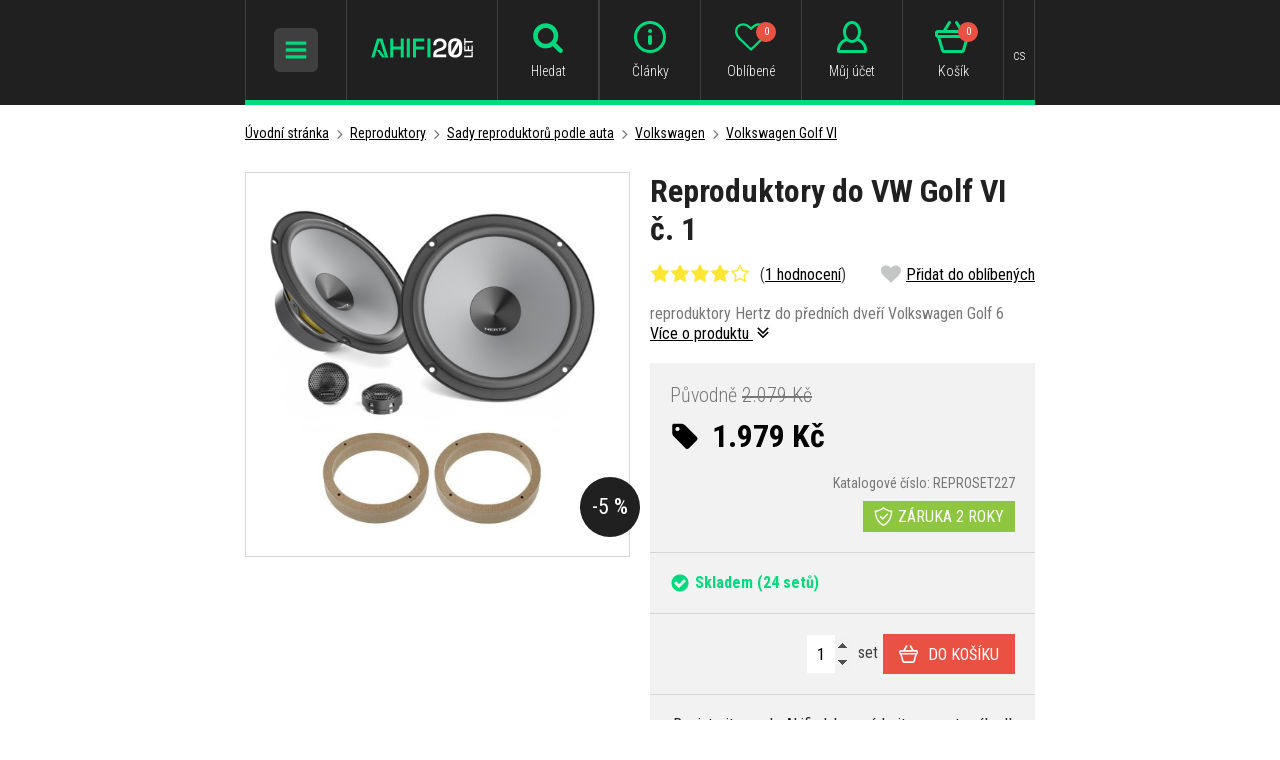

--- FILE ---
content_type: text/html; charset=UTF-8
request_url: https://www.ahifi.cz/reproduktory-do-volkswagen-golf-6-c-1.html
body_size: 18021
content:
<!doctype html><html lang="cs"><head><meta charset="UTF-8"><title>Reproduktory do Volkswagen Golf 6 č.1 - Ahifi.cz</title><meta name="description" content="Reproduktory do VW Golf VI č. 1 , autorádia, autohifi, reproduktory, zesilovače, subwoofery, tlumení a mnoho dalšího od Ahifi.cz!"><meta name="robots" content="all,follow"><meta name="author" content="Internetový prodej s.r.o., Shean s.r.o."><meta name="copyright" content="Internetový prodej s.r.o., Shean s.r.o."><meta name="distribution" content="global"><meta name="resource-type" content="document"><meta name="viewport" content="width=device-width, initial-scale=1.0"><meta name="google-site-verification" content="R9ErETS-R0Lc2mA2M096k7i2xXq1O6YXbjuR1gBRQo8"><meta name="seznam-wmt" content="H3bYjTqT1UWlsZc3FcMtB8FPh6naOTNZ"><meta name="facebook-domain-verification" content="ly0gspea5133xo8n7jda76tutfi1h4"><link rel="icon" type="image/png" href="/templates/img/favicon/favicon-96x96.png" sizes="96x96" /><link rel="icon" type="image/svg+xml" href="/templates/img/favicon/favicon.svg" /><link rel="shortcut icon" href="/templates/img/favicon/favicon.ico" /><link rel="apple-touch-icon" sizes="180x180" href="/templates/img/favicon/apple-touch-icon.png" /><meta name="apple-mobile-web-app-title" content="AHIFI" /><link rel="manifest" href="/templates/img/favicon/site.webmanifest" /><link rel="stylesheet" href="//fonts.googleapis.com/css?family=Roboto+Condensed:300,400,700&subset=latin-ext"><link rel="stylesheet" href="/templates/css/stylesheet.min.css?v=19.9.12"><link rel="stylesheet" href="/templates/css/fancybox-popups.css?v=18.2.27"><link rel="stylesheet" href="//assets.shean.cz/cart/v3/last/cart.min.css"><link rel="stylesheet" href="/templates/css/custom.css?v=25.07.08"><link rel="stylesheet" href="/templates/css/redesign.css?v=25.10.13"><link rel="stylesheet" href="/templates/css/facelift.css?v=25.09.15"><script src="/templates/js/js.cookie.js"></script><script src="//assets.shean.cz/jquery/v3/jquery.min.js"></script><script type="application/ld+json">
		{
			"@context": "https://schema.org",
			"@type": "Product",
			"name": "Reproduktory do VW Golf VI č. 1",
			"productID": "REPROSET227",
			"model": "REPROSET227",
			"brand": "Hertz",
			"manufacturer": "Hertz",
			"image": "https://www.ahifi.cz/files/products_images/big/z/zzz5_3.jpg",
							"offers": {
					"@type": "Offer",
											"availability": "https://schema.org/InStock",
										"price": "1979",
					"priceCurrency": "CZK"
				},
									"aggregateRating": {
				"@type": "AggregateRating",
				"ratingValue": "4.0000",
				"ratingCount": "1"
			},
										"review": [
											{
							"@type": "Review",
							"author": {
								"@type": "Person",
								"name": "Samuel Antonov"
							},
							"datePublished": "2024-10-14",
							"inLanguage": "cs",
							"reviewBody": "Cena-výkon super.",
							"reviewRating": {
								"@type": "Rating",
								"bestRating": "5",
								"ratingValue": "4",
								"worstRating": "1"
							}
						}									],
						"description": "reproduktory Hertz do předních dveří Volkswagen Golf 6"
		}
	</script><meta property="og:image" content="https://www.ahifi.cz/files/products_images/big/z/zzz5_3.jpg"><meta property="og:title" content="Reproduktory do VW Golf VI č. 1"><meta property="og:url" content="https://www.ahifi.cz/reproduktory-do-volkswagen-golf-6-c-1.html"><meta property="og:type" content="product"><meta property="og:description" content="reproduktory Hertz do předních dveří Volkswagen Golf 6"><meta property="og:site_name" content="ahifi.cz"><link rel="alternate" hreflang="cs" href="https://www.ahifi.cz/reproduktory-do-volkswagen-golf-6-c-1.html"><link rel="alternate" hreflang="sk" href="https://www.ahifi.sk/reproduktory-do-vw-golf-vi-c-1.html"><link rel="alternate" hreflang="hu" href="https://www.ahifi.hu/"><link rel="alternate" hreflang="ro" href="https://www.ahifi.ro/"><link rel="alternate" hreflang="en" href="https://www.ahifi.com/"><link rel="alternate" hreflang="bg" href="https://www.ahifi.cz/_bg/govoriteli-za-vw-golf-vi-1.html"><link rel="alternate" hreflang="hr" href="https://www.ahifi.cz/_hr/zvucnici-za-vw-golf-vi-br-1.html"><script>
	document.addEventListener("click", function(event) {
		if (!event.target.closest(".uni_send_del > *")) return;
		event.preventDefault();

		var productId;

		if (event.target.dataset.product) {
			productId = event.target.dataset.product;
		} else {
			productId = event.target.parentNode.dataset.itemid;
		}

		window.dataLayer.push({
			event: "remove_from_cart",
			ecommerce: {
				items: [{
					item_id: productId
				}]
			}
		});

	}, false);
</script><script>
	var dataLayer = dataLayer || []; // Google Tag Manager
	var dlJson = '{"ecommerce":{"detail":{"products":[{"name":"Reproduktory do VW Golf VI \u010d. 1","id":"REPROSET227","product_id":"319973","price":"1979","brand":"Hertz","category":"\/reproduktory-do-volkswagen-golf-6\/","dimension10":"A","dimension11":"S"}]}},"event":"product_detail"}';
	dlJson = JSON.parse(dlJson);
	dataLayer.push(dlJson);
</script><script>
	
	dataLayer.push({'google_tag_params' : {
		'ecomm_prodid' : '319973',
		'ecomm_pagetype' : 'product',
		'ecomm_totalvalue' : '1979',
		'category_name' : '/reproduktory-do-volkswagen-golf-6/'
	}});
</script><script>
	var cookieConsentConfig = {
		"cookieConsentCustomerRegistered": false,
		"cookieConsentCustomerStatus": {
			"personalizace": !!+1,
			"tracking": !!+1,
			"ads": !!+1
		},
		"cookieConsentTranslations": {
			"tCookies-dialog-title": `Používáme soubory cookies`,
			"tCookies-dialog-info": `Tyto webové stránky používají soubory cookies a další sledovací nástroje s&nbsp;cílem vylepšení uživatelského prostředí, zobrazení přizpůsobeného obsahu a reklam, analýzy návštěvnosti webových stránek a zjištění zdroje návštěvnosti.`,
			"tCookies-dialog-btn-agree": `Souhlasím`,
			"tCookies-dialog-btn-change": `Upravit mé předvolby`,
			"tCookies-dialog-btn-refuse": `Odmítám`,
			"tCookies-popup-title": `Centrum předvoleb souborů Cookies`,
			"tCookies-popup-info": `<p>Soubory cookies jsou velmi malé textové soubory, které se ukládají do vašeho zařízení při navštěvování webových stránek. Soubory Cookies používáme pro různé účely a pro vylepšení vašeho online zážitku na webové stránce (například pro zapamatování přihlašovacích údajů k vašemu účtu).</p>

<p>Při procházení našich webových stránek můžete změnit své předvolby a odmítnout určité typy cookies, které se mají ukládat do vašeho počítače. Můžete také odstranit všechny soubory cookie, které jsou již uloženy ve vašem počítači, ale mějte na paměti, že odstranění souborů cookie vám může zabránit v používání částí našeho webu.</p>
`,
			"tCookies-popup-strict-title": `Bezpodmínečně nutné soubory cookies`,
			"tCookies-popup-strict-info": `Tyto soubory cookies jsou nezbytné k tomu, abychom vám mohli poskytovat služby dostupné prostřednictvím našeho webu a abychom vám umožnili používat určité funkce našeho webu.`,
			"tCookies-popup-function-title": `Cookies pro funkcionality`,
			"tCookies-popup-function-info": `Tyto soubory cookie se používají k tomu, aby vám na našich webových stránkách poskytovaly personalizovaný uživatelský zážitek a aby si pamatovaly vaše volby, které jste použili při používání našich webových stránek.`,
			"tCookies-popup-person-title": `Sledovací a výkonnostní soubory cookies`,
			"tCookies-popup-person-info": `Tyto soubory cookies se používají ke shromažďování informací pro analýzu provozu na našich webových stránkách a sledování používání našich webových stránek uživateli.`,
			"tCookies-popup-ads-title": `Cookies pro cílení a reklamu`,
			"tCookies-popup-ads-info": `Tyto soubory cookie se používají k zobrazování reklamy, která vás pravděpodobně bude zajímat na základě vašich zvyků při procházení.`,
			"tCookies-popup-other-title": `Další informace`,
			"tCookies-popup-other-info": `<p>V případě jakýchkoliv dotazů ohledně našich zásad týkajících se souborů cookie a vašich možností nás prosím kontaktujte.</p>

<p>Pro více informací navštivte naši stránku <a href="/ochrana-osobnich-udaju/">Zpracování osobních údajů</a>.</p>
`,
			"tCookies-popup-btn-agree": `Přijmout vše`,
			"tCookies-popup-btn-save": `Uložit mé předvolby`
		},
		"cookieConsentCustomStyles": "#cookieconsent{background:#202020;}#cookieconsent .cookieconsent-inner p{line-height:1.5em;}#cookieconsent .cookieconsent-inner button,#cookieconsent .cookieconsent-inner .cookieconsent-btn--change,.cookieconsent-popup--inner .cookieconsent-popup--save,.cookieconsent-popup--inner .cookieconsent-popup--agree{padding:10px 15px;border-radius:0;font-weight:normal;}#cookieconsent .cookieconsent-inner .cookieconsent-btn--agree,.cookieconsent-popup--inner .cookieconsent-popup--agree{color:#fff;background:#00da7e;}#cookieconsent .cookieconsent-inner .cookieconsent-btn--agree:hover,.cookieconsent-popup--inner .cookieconsent-popup--agree:hover{background:#00d185;}input:checked+.cookieconsent-slider{background-color:#00da7e;}"
	}
</script><script src="//assets.shean.cz/cookieconsent/last/cookieconsent.min.js"></script><!-- Google Tag Manager --><script>(function(w,d,s,l,i){w[l]=w[l]||[];w[l].push({'gtm.start':
					new Date().getTime(),event:'gtm.js'});var f=d.getElementsByTagName(s)[0],
				j=d.createElement(s),dl=l!='dataLayer'?'&l='+l:'';j.async=true;j.src=
				'https://www.googletagmanager.com/gtm.js?id='+i+dl;f.parentNode.insertBefore(j,f);
			})(window,document,'script','dataLayer','GTM-TPP7TD');</script><!-- End Google Tag Manager --></head><body><!-- Google Tag Manager (noscript) --><noscript><iframe src="https://www.googletagmanager.com/ns.html?id=GTM-TPP7TD" height="0" width="0" style="display:none;visibility:hidden"></iframe></noscript><!-- End Google Tag Manager (noscript) --><div id="top"></div><div class="wrapper"><header><div class="container"><div class="header-in"><div class="header-icon_menu header-icon_menu-mobile"><div class="header-sidr_menu"><span class="link" id="header-sidr_menu-toggler"><span class="open"><svg role="img" class="icon"><use xlink:href="/templates/img/icons.svg#bars"></use></svg></span><span class="close"><svg role="img" class="icon"><use xlink:href="/templates/img/icons.svg#times"></use></svg></span></span></div></div><div class="header-logo"><a href="/"><img src="/templates/img/logo-cs.svg?v=25.04.24" alt="AHIFI" width="" height="38" class="svg"></a></div><div class="header-search"><div class="header-icon_menu header-icon_menu-mobile"><div><a class="link toggler" href="#"><svg role="img" class="icon"><use xlink:href="/templates/img/icons.svg#search"></use></svg><span class="name">Hledat</span></a></div></div><form class="search-form" method="get" action="/vyhledavani/vyhledej.htm"><fieldset><div class="inp-group"><label class="inp-group"><span class="inp-group-addon"><svg role="img" class="icon"><use xlink:href="/templates/img/icons.svg#search"></use></svg></span><input type="text" name="search" placeholder="Zadejte hledaný název nebo kód produktu" class="inp-text" maxlength="255"></label><div class="inp-group-btn"><button class="btn">Hledat</button></div></div></fieldset></form></div><div class="header-icon_menu"><div class="header-contact"><a class="link" href="/adresa-kontakty-oteviraci-doba/"><svg role="img" class="icon"><use xlink:href="/templates/img/icons.svg#email"></use></svg><span class="name">Kontakty</span></a></div><div class="header-info"><a class="link" href="/vse-o-ahifi/"><svg role="img" class="icon"><use xlink:href="/templates/img/icons.svg#header-info"></use></svg><span class="name">Články</span></a></div><div class="header-fav"><a class="link" href="/oblibene-produkty/seznam.htm"><svg role="img" class="icon"><use xlink:href="/templates/img/icons.svg#heart-o"></use></svg><span class="name">Oblíbené</span><span class="count js-favourite_product-count">0</span></a></div><div class="header-user js-overlay-trigger">	<a class="link" href="/zakaznik/prihlasovaci-formular.htm" data-toggle-parent><svg role="img" class="icon"><use xlink:href="/templates/img/icons.svg#header-user"></use></svg><span class="name">Můj účet</span></a><div class="header-tooltip"><div class="header-tooltip-inside"><div class="alternatives"><a href="https://accounts.google.com/o/oauth2/v2/auth?response_type=code&access_type=online&client_id=106249267201-5mtb3gab15k2tmfnh33n7kv8dvcavims.apps.googleusercontent.com&redirect_uri=https%3A%2F%2Fwww.ahifi.cz%2Fzakaznik%2Fgoogleredirect.htm&state&scope=email%20profile&approval_prompt=auto" class="btn btn-google"><span class="pictogram"><svg xmlns="http://www.w3.org/2000/svg" width="18" fill="currentColor" viewBox="0 0 488 512"><path d="M488 261.8C488 403.3 391.1 504 248 504 110.8 504 0 393.2 0 256S110.8 8 248 8c66.8 0 123 24.5 166.3 64.9l-67.5 64.9C258.5 52.6 94.3 116.6 94.3 256c0 86.5 69.1 156.6 153.7 156.6 98.2 0 135-70.4 140.8-106.9H248v-85.3h236.1c2.3 12.7 3.9 24.9 3.9 41.4z"/></svg></span><span>Přihlásit přes Google</span></a></div><form action="/zakaznik/prihlasovaci-formular.htm" method="post" class="js-header-login"><fieldset><h4>Přihlásit přes email</h4><label><input class="inp-text" type="text" name="login" placeholder="Email:" required></label><label><input class="inp-text" type="password" name="passw" placeholder="Heslo:" required></label><button class="btn btn-green btn-big btn-block" type="submit">Přihlásit se</button><a href="/zakaznik/zapomenute-heslo.htm" class="forgot_pass">Zapomenuté heslo</a></fieldset></form><a href="/zakaznik/registracni-formular.htm" class="btn btn-transparent-primary btn-block btn-big">Zaregistrujte se</a></div></div><script type="text/javascript">
			$(function() {
				var $headerLoginForm = $(".js-header-login");
				$headerLoginForm.on("submit", function(e) {
					e.preventDefault();

					$.ajax({
						type: "POST",
						cache: false,
						url: $(this).attr("action") + "?data=_customer_form&noredirect=1",
						data: $(this).serializeArray(),
						dataType: "text",
						success: function(xhr) {
							var json = window.JSON.parse(xhr);

							if (json === true) {
								window.location.reload();
							} else {
								//noinspection JSUnresolvedVariable
								var error = json.data._customer_form.login_form.error_list;

								var errorText = "";
								$.each(error, function(i) {
									errorText = "<strong>" + error[i] + "</strong>";
								});

								$headerLoginForm.find(".error-message").remove();
								$headerLoginForm.find("fieldset").prepend("<div class='error-message'>" + errorText + "</div>");
								$headerLoginForm.find(".error-message").hide().fadeIn("slow");
							}
						},
						error: function(jqxhr, textStatus, error) {
							var errorText = "Neznámá chyba (Unknown error).";
							$.fancybox.open('<div class="popup popup-message popup-error"><div class="capt">CHYBA</div><div class="cont">' + errorText + "</div></div>");
							var err = " - " + textStatus + "\nerror: " + jqxhr.status + " (" + error + ")\ncall url: " + $(this)[0].url + "\ncall param: " + $(this)[0].data;
							console.error("Request Failed" + err);
						}
					});
				});
			});
		</script></div><div class="header-cart"><a class="link" href="/kosik/detail.htm"><svg role="img" class="icon"><use xlink:href="/templates/img/icons.svg#header-cart"></use></svg><span class="name">Košík</span><span class="count">0</span></a></div><div class="header-currency"><div class="link"><span class="name">cs</span></div><div class="header-tooltip"><ul><li><a href="https://www.ahifi.cz/reproduktory-do-volkswagen-golf-6-c-1.html" class="js-language-switch" title="Čeština">Čeština</a></li><li><a href="https://www.ahifi.sk/reproduktory-do-vw-golf-vi-c-1.html" class="js-language-switch" title="Slovenčina">Slovenčina</a></li><li><a href="https://www.ahifi.hu/" class="js-language-switch" title="Magyar">Magyar</a></li><li><a href="https://www.ahifi.ro/" class="js-language-switch" title="Română">Română</a></li><li><a href="https://www.ahifi.com/" class="js-language-switch" title="English">English</a></li></ul></div></div></div></div></div></header><main class="has-nav"><div class="container container-nav"><nav class="navigation"><ul><li class="has-child"><a href="/kvalitni-autokosmetika/" class="link"><span class="img"><img src="/files/other_files/n/nav-autokosmetika.png" alt=""></span>                            Autokosmetika</a><a href="#" class="toggler"><span class="open">+</span><span class="close">−</span></a><ul><li><a href="/udrzba-exterieru-auta/">Exteriér</a><li><a href="/pece-o-interier/">Interiér</a><li><a href="/pomucky-pro-udrzbu-auta/">Pomůcky pro údržbu</a><li><a href="/zvyhodnene-sady-autokosmetiky/">Zvýhodněné sady</a></li></ul></li><li class="has-child"><a href="/vune-do-auta/" class="link"><span class="img"><img src="/files/other_files/v/vune_3_2.png" alt=""></span>                            Vůně do auta</a><a href="#" class="toggler"><span class="open">+</span><span class="close">−</span></a><ul><li><a href="/vune-do-auta-v-plechovce/">Plechovky</a><li><a href="/parfemy-do-auta/">Parfémy</a><li><a href="/zavesne-osvezovace-vzduchu-do-auta/">Na zavěšení</a><li><a href="/panacci-a-osvezovace-vzduchu-do-ventilace/">Do ventilace</a><li><a href="/osvezovace-vzduchu-do-auta-ve-spreji/">Osvěžovače ve spreji</a><li><a href="/dezinfekce-klimatizace-v-aute/">Dezinfekce klimatizace</a><li><a href="/pohlcovace-pachu-do-auta/">Pohlcovače zápachu</a><li><a href="/nahradni-naplne-pro-vune-do-auta/">Náhradní náplně</a><li><a href="/vune-do-domacnosti-a-difuzery/">Vůně do domácnosti</a><li><a href="/vonne-oleje/">Vonné oleje</a><li><a href="/sady-vuni-a-darkova-baleni/">Sady vůní a dárková balení</a></li></ul></li><li class="has-child"><a href="/autoradia/" class="link"><span class="img"><img src="/files/other_files/n/nav-autoradia_1.png" alt=""></span>                            Autorádia</a><a href="#" class="toggler"><span class="open">+</span><span class="close">−</span></a><ul><li><a href="/autoradia-s-cd/">Autorádia s CD mechanikou</a><li><a href="/autoradia-bez-mechaniky/">Autorádia bez CD mechaniky</a><li><a href="/autoradia-s-bluetooth/">Autorádia s Bluetooth</a><li><a href="/2-din-autoradia/">Autorádia 2DIN</a><li><a href="/retro-autoradia-autoradia-s-retro-lookem-a-moderni-vybavou/">Retro look autorádia</a><li><a href="/bezdratove-carplay-a-android-auto-adaptery/">Bezdrátové CarPlay a Android Auto adaptéry</a><li><a href="/bluetooth-adaptery-do-auta/">Bluetooth adaptéry</a><li><a href="/adaptery-pro-aux-vstup-a-vystup/">AUX adaptéry</a><li><a href="/iso-konektory-a-adaptery-pro-autoradia/">ISO redukce</a><li><a href="/redukcni-ramecky-pro-autoradia/">Redukční rámečky</a><li><a href="/adaptery-pro-tovarni-ovladani-na-volantu/">Adaptéry na volant</a><li><a href="/adaptery-pro-aktivni-audio-systemy-propojeni-noveho-autoradia-s-originalnim-zesilovacem/">Adaptéry pro aktivní audio systémy</a><li><a href="/redukce-kabelaze-pro-aftermarket-autoradia-sony-pioneer-kenwood-jvc-aj/">Redukce pro aftermarket autorádia</a><li><a href="/vytahovaky-na-autoradia-nastroje-pro-demontaz-autoradii-vsech-znacek/">Vytahováky</a><li><a href="/bluetooth-mikrofony-k-autoradiim/">Externí mikrofony</a><li><a href="/dalkove-ovladace-pro-autoradia-bezdratove-ovladani-hudby-v-aute/">Dálkové ovladače</a><li><a href="/mdi-propojovaci-kabely/">MDI kabely</a><li><a href="/bezdratove-nabijeni-telefonu/">QI bezdrátové nabíječky</a><li><a href="/hi-res-prehravace-prenosne-hudebni-prehravace-s-vysokym-rozlisenim-zvuku/">Hi-Res přehrávače</a><li><a href="/ostatni-prislusenstvi-autoradii/">Ostatní</a></li></ul></li><li class="has-child"><a href="/materialy-pro-odhlucneni-vozidel/" class="link"><span class="img"><img src="/files/other_files/n/nav-odhlucneni.png" alt=""></span>                            Odhlučnění vozidel</a><a href="#" class="toggler"><span class="open">+</span><span class="close">−</span></a><ul><li><a href="/antivibracni-tlumici-materialy/">Antivibrační materiály</a><li><a href="/vibroakusticke-materialy/">Vibroakustické materiály</a><li><a href="/protihlukova-izolace/">Zvukově izolační materiály</a><li><a href="/materialy-pohlcujici-zvuk/">Zvuk pohlcující materiály</a><li><a href="/tepelne-izolacni-materialy-pro-odhlucneni-vozidel/">Tepelně izolační materiály</a><li><a href="/membranove-materialy-pro-odhlucneni-vozidel/">Membránové materiály</a><li><a href="/materialy-proti-vrzani-plastu/">Materiály proti vrzání plastů</a><li><a href="/vicevrstve-a-ostatni-materialy/">Vícevrstvé a ostatní materiály</a><li><a href="/prislusenstvi-pro-odhlucneni-vozidel/">Příslušenství</a><li><a href="/sety-tlumicich-materialu-pro-odhlucneni-vozidel/">Sety tlumicích materiálů</a></ul></li><li class="has-child is-opened"><a href="/reproduktory-do-auta/" class="link"><span class="img"><img src="/files/other_files/n/nav-reproduktory.png" alt=""></span>                            Reproduktory</a><a href="#" class="toggler"><span class="open">+</span><span class="close">−</span></a><ul><li><a href="/autoreproduktory-50-mm/">50 mm</a><li><a href="/65-mm-autoreproduktory/">65 mm</a><li><a href="/autoreproduktory-70-mm/">70 mm</a><li><a href="/75-mm-autoreproduktory/">75 mm</a><li><a href="/autoreproduktory-80-mm/">80 mm</a><li><a href="/autoreproduktory-87-mm/">87 mm</a><li><a href="/90-mm-autoreproduktory/">90 mm</a><li><a href="/autoreproduktory-100-mm/">100 mm</a><li><a href="/autoreproduktory-120-mm/">120 mm</a><li><a href="/autoreproduktory-o-prumeru-130-mm/">130 mm</a><li><a href="/autoreproduktory-150-mm/">150 mm</a><li><a href="/autoreproduktory-165-mm/">165 mm</a><li><a href="/autoreproduktory-200-mm/">200 mm</a><li><a href="/autoreproduktory-250-mm/">250 mm</a><li><a href="/autoreproduktory-4-x-6/">4 x 6"</a><li><a href="/autoreproduktory-5-x-7/">5 x 7"</a><li><a href="/autoreproduktory-6-x-8/">6 x 8"</a><li><a href="/autoreproduktory-6-x-9/">6 x 9"</a><li><a href="/autoreproduktory-7-x-10/">7 x 10"</a><li><a href="/vyskove/">Výškové</a><li><a href="/sady-reproduktoru-podle-znacky-a-modelu-auta-reprosety/" class="active">Sady reproduktorů podle auta</a><ul><li><a href="/reproduktory-do-auta-alfa-romeo/">Alfa Romeo</a></li><li><a href="/reproduktory-do-auta-audi/">Audi</a></li><li><a href="/reproduktory-pro-bmw/">BMW</a></li><li><a href="/reproduktory-do-auta-citroen/">Citroën</a></li><li><a href="/reproduktory-do-auta-dacia/">Dacia</a></li><li><a href="/reproduktory-do-auta-fiat/">Fiat</a></li><li><a href="/reproduktory-do-auta-ford/">Ford</a></li><li><a href="/reproduktory-do-auta-honda/">Honda</a></li><li><a href="/reproduktory-do-auta-hyundai/">Hyundai</a></li><li><a href="/reproduktory-do-auta-kia/">Kia</a></li><li><a href="/reproduktory-do-auta-lamborghini/">Lamborghini</a></li><li><a href="/reproduktory-do-auta-lancia/">Lancia</a></li><li><a href="/reproduktory-do-auta-lexus/">Lexus</a></li><li><a href="/reproduktory-do-auta-mazda/">Mazda</a></li><li><a href="/reproduktory-do-auta-mercedes-benz/">Mercedes-Benz</a></li><li><a href="/reproduktory-do-auta-mitsubishi/">Mitsubishi</a></li><li><a href="/reproduktory-do-auta-nissan/">Nissan</a></li><li><a href="/reproduktory-do-auta-opel/">Opel</a></li><li><a href="/reproduktory-do-auta-peugeot/">Peugeot</a></li><li><a href="/reproduktory-do-auta-renault/">Renault</a></li><li><a href="/reproduktory-do-auta-seat/">Seat</a></li><li><a href="/reproduktory-do-auta-skoda/">Škoda</a></li><li><a href="/reproduktory-do-auta-suzuki/">Suzuki</a></li><li><a href="/reproduktory-do-auta-tesla/">Tesla</a></li><li><a href="/reproduktory-do-auta-toyota/">Toyota</a></li><li><a href="/reproduktory-do-auta-volkswagen/" class="active">Volkswagen</a></li></ul></li><li><a href="/reproduktory-na-motorku-motocykl/">Reproduktory na loď</a><li><a href="/vodeodolne-reproduktory/">Voděodolné reproduktory</a><li><a href="/reprobedny-do-auta/">Reproboxy do auta</a><li><a href="/montazni-krouzky-a-adaptery-pod-reproduktory-plastove-a-mdf/">Montážní kroužky</a><li><a href="/frekvencni-vyhybky-pro-autoreproduktory/">Frekvenční výhybky</a><li><a href="/adaptery-a-propojky-k-reproduktorum-do-auta/">Adaptéry a propojky</a><li><a href="/kryci-mrizky-na-reproduktory-do-auta/">Krycí mřížky</a><li><a href="/ostatni-prislusenstvi-pro-autoreproduktory/">Ostatní příslušenství</a></li></ul></li><li class="has-child"><a href="/subwoofery-do-auta-a-prazdne-ozvucnice/" class="link"><span class="img"><img src="/files/other_files/n/nav-subwoofery.png" alt=""></span>                            Subwoofery a ozvučnice</a><a href="#" class="toggler"><span class="open">+</span><span class="close">−</span></a><ul><li><a href="/samostatne-subwoofery-do-auta/">Samostatné subwoofery</a><li><a href="/subwoofery-v-boxu-do-auta/">Subwoofery v boxu</a><li><a href="/aktivni-subwoofery-do-auta/">Aktivní subwoofery</a><li><a href="/subwoofery-na-misto-rezervniho-kola-a-pod-sedadlo/">Do rezervy a pod sedadlo</a><li><a href="/subwooferove-sety-se-zesilovacem/">Sety subwoofer + zesilovač</a><li><a href="/ozvucnice-pro-subwoofery-do-auta/">Ozvučnice (boxy)</a><li><a href="/ochranne-mrizky-a-tycky-na-subwoofery/">Mřížky</a><li><a href="/akusticke-tlumici-materialy-tlumeni-a-vypln-subwooferovych-ozvucnic/">Akustické tlumicí materiály</a></li></ul></li><li class="has-child"><a href="/zesilovace-do-auta/" class="link"><span class="img"><img src="/files/other_files/n/nav-zesilovace.png" alt=""></span>                            Zesilovače a procesory</a><a href="#" class="toggler"><span class="open">+</span><span class="close">−</span></a><ul><li><a href="/monobloky-a-vicekanalove-zesilovace/">Mono a vícekanálové zesilovače</a><li><a href="/zesilovace-s-integrovanym-dsp-procesorem/">Zesilovače s DSP procesorem</a><li><a href="/dsp-procesory/">DSP procesory</a><li><a href="/prevodniky-signalu/">Převodníky signálu</a><li><a href="/bluetooth-moduly-pro-streamovani-hudby/">Bluetooth moduly</a><li><a href="/dalkove-ovladace-k-zesilovacum-a-dsp-procesorum/">Dálkové ovladače</a><li><a href="/prislusenstvi-k-zesilovacum-a-dsp/">Příslušenství k zesilovačům a DSP</a><li><a href="/nastroje-pro-mereni-zvuku/">Nástroje pro měření zvuku</a><li><a href="/kabelove-svazky-a-plug-play-kabely/">Kabelové svazky a Plug & Play kabely</a><li><a href="/predzesilovace/">Předzesilovače</a><li><a href="/ostatni-produkty/">Ostatní produkty</a></ul></li><li class="has-child"><a href="/anteny-na-auto/" class="link"><span class="img"><img src="/files/other_files/n/nav-autoanteny.png" alt=""></span>                            Autoantény</a><a href="#" class="toggler"><span class="open">+</span><span class="close">−</span></a><ul><li><a href="/autoanteny-a-prislusenstvi-podle-znacky-auta/">Dle značky auta</a><li><a href="/autoantena-prut/">Anténní pruty</a><li><a href="/stresni-autoantena-zadni/">Do zadní části střechy</a><li><a href="/stresni-autoantena-predni/">Do přední části střechy</a><li><a href="/autoantena-se-zesilovacem/">Antény se zesilovačem</a><li><a href="/auto-anteny-na-strechu-ploutev/">Žraločí ploutve</a><li><a href="/vnitrni-autoantena-na-sklo/">Vnitřní antény</a><li><a href="/autoantena-kratka/">Krátké antény</a><li><a href="/teleskopicke-anteny-anteny-do-blatniku/">Teleskopické antény</a><li><a href="/autoantena-dab/">DAB antény</a><li><a href="/autoantena-s-gps/">GPS antény</a><li><a href="/gsm-anteny-do-auta-spolehlivy-prenos-signalu-pro-handsfree-a-sledovaci-systemy/">GSM antény</a><li><a href="/zesilovac-autoanteny/">Anténní zesilovače</a><li><a href="/antenni-napajece-napajeni-pro-aktivni-autoanteny-se-zesilovacem/">Anténní napáječe</a><li><a href="/antenni-slucovace-spojeni-vice-anten-pro-lepsi-prijem-signalu/">Anténní slučovače</a><li><a href="/antenni-rozbocovace-rozdeleni-signalu-z-jedne-anteny-na-vice-zarizeni/">Anténní rozbočovače</a><li><a href="/autoantena-redukce/">Redukce a adaptéry</a><li><a href="/koncovka-autoanteny/">Konektory</a><li><a href="/antenni-prodluzovaci-kabely-a-svody-do-auta-propojeni-autoanten-a-radii/">Prodlužovací kabely a svody</a><li><a href="/ostatni-antenni-prislusenstvi/">Ostatní</a></li></ul></li><li class="has-child"><a href="/montazni-material-vse-pro-instalaci-ozvuceni-do-auta/" class="link"><span class="img"><img src="/files/other_files/n/nav-montazni_material.png" alt=""></span>                            Montážní materiál</a><a href="#" class="toggler"><span class="open">+</span><span class="close">−</span></a><ul><li><a href="/kabely-a-kabelove-sady/">Kabely</a><li><a href="/kabelova-ocka-koncovky-pro-pripojeni-kabelu/">Kabelová očka</a><li><a href="/kabelove-vidlicky-koncovky-pro-pripojeni-autohifi-kabelaze/">Kabelové vidličky</a><li><a href="/kabelove-dutinky-kovove-koncovky-pro-autohifi-kabelaz/">Kabelové dutinky</a><li><a href="/kabelove-spojky-a-redukce-propojovaci-prvky-pro-autohifi-instalace/">Kabelové spojky a redukce</a><li><a href="/kabelove-objimky-uchyty-pro-pevne-a-prehledne-vedeni-kabelaze/">Kabelové objímky</a><li><a href="/gumove-a-plastove-pruchodky-kabelu-ochrana-kabelaze-pri-instalaci/">Průchodky kabelů</a><li><a href="/husi-krky-ochranne-hadice-pro-vedeni-kabelaze-v-aute/">Husí krky</a><li><a href="/ochranne-oplety-ochrana-a-organizace-kabelaze-v-aute/">Ochranné oplety</a><li><a href="/smrstovaci-buzirky-izolace-a-ochrana-kabelaze-v-aute/">Smrštovací bužírky</a><li><a href="/konektory-a-spojky-napajeci-signalove-a-spojovaci-konektory/">Konektory a spojky</a><li><a href="/jistice-pro-autohifi-ochrana-napajeciho-systemu-a-zesilovacu/">Jističe</a><li><a href="/pojistkova-pouzdra-drzaky-pojistek-pro-autohifi-instalace/">Pojistková pouzdra</a><li><a href="/pojistky-do-auta-ochrana-napajecich-obvodu-pro-autohifi-instalace/">Pojistky</a><li><a href="/bateriove-svorky-do-auta-kvalitni-svorky-pro-autobaterie-a-napajeci-systemy/">Bateriové svorky</a><li><a href="/distribucni-bloky-rozvodne-bloky-napajeni-pro-autohifi-systemy/">Distribuční bloky</a><li><a href="/digitalni-voltmetry-do-auta-kontrola-napeti-baterie-a-audiosystemu/">Voltmetry</a><li><a href="/autohifi-kapacitory-kondenzatory-pro-stabilni-napajeni-zesilovacu/">Kapacitory</a><li><a href="/odrusovace-signalu-odstraneni-sumu-a-brumu-v-autohifi-systemu/">Odrušovače</a><li><a href="/ventilatory-pro-zesilovace-aktivni-chlazeni-autohifi-komponentu/">Ventilátory</a><li><a href="/pozinkovane-derovane-pasy-montazni-pasy-pro-upevneni-autohifi-zarizeni/">Děrované pásy</a><li><a href="/stahovaci-pasky-uchyceni-a-svazkovani-kabelaze-v-aute/">Stahovací pásky</a><li><a href="/suche-zipy-uchyceni-kabelaze-calouneni-a-doplnku-v-interieru-auta/">Suché zipy</a><li><a href="/izolacni-pasky-na-kabely-kvalitni-pasky-pro-autohifi-instalace/">Izolační pásky</a><li><a href="/bassreflexove-natrubky/">Bassreflexové nátrubky</a><li><a href="/terminaly-na-subwoofery-pripojovaci-konektory-pro-subwooferove-ozvucnice/">Terminály</a><li><a href="/potahove-latky/">Čalounické a průzvučné materiály</a></li></ul></li><li class="has-child"><a href="/autodoplnky-a-prislusenstvi/" class="link"><span class="img"><img src="/files/other_files/n/nav-autodoplnky_1.png" alt=""></span>                            Autodoplňky</a><a href="#" class="toggler"><span class="open">+</span><span class="close">−</span></a><ul><li><a href="/gumove-a-textilni-autokoberce/">Autokoberce</a><li><a href="/gumove-vany-do-kufru/">Gumové vany</a><li><a href="/plexiclick-podlozky-pod-spz/">Podložky pod SPZ</a><li><a href="/kamery-do-auta/">Kamery</a><li><a href="/monitory-do-auta-lcd-obrazovky-a-multimedialni-displeje/">Monitory</a><li><a href="/parkovaci-asistenti/">Parkovací čidla a senzory</a><li><a href="/centralni-zamykani-do-auta/">Centrální zamykání</a><li><a href="/bluetooth-handsfree-sady/">Bluetooth handsfree sady</a><li><a href="/usb-prodluzky-a-rozbocky/">USB prodlužky a rozbočky</a><li><a href="/cl-zasuvky-a-usb-nabijeci-panely-do-auta/">CL zásuvky, USB zástrčky a nabíječky</a><li><a href="/vypinace-prepinace-a-spinace-do-auta/">Vypínače a přepínače</a><li><a href="/menice-napeti-do-auta/">Měniče napětí</a><li><a href="/odpuzovace-mysi/">Odpudzovače</a><li><a href="/vyhrivani-sedacek/">Vyhřívání sedadel</a><li><a href="/startovaci-kabely-a-startovaci-zdroje/">Startovací kabely a startovací zdroje</a><li><a href="/pevne-a-prenosne-antiradary/">Antiradary</a><li><a href="/naradi-na-demontaz-interieru/">Nářadí na demontáž interiéru</a><li><a href="/darkove-poukazy/">Dárkové poukazy</a><li><a href="/samolepky-autokosmetika-a-autohifi/">Samolepky</a><li><a href="/ostatni-zbozi/">Ostatní</a></li></ul></li><li class="has-child"><a href="/vyprodeje-posledni-kusy-a-slevy/" class="link"><span class="img"><img src="/files/other_files/n/nav-slevy.png" alt=""></span>                            Akce a výprodeje</a><a href="#" class="toggler"><span class="open">+</span><span class="close">−</span></a><ul><li><a href="/vyprodej-autokosmetiky-a-vuni-do-auta/">Autokosmetika a vůně</a><li><a href="/autoradio-v-akci/">Autorádia</a><li><a href="/vyprodej-redukcnich-ramecku/">Redukční rámečky</a><li><a href="/akce-a-vyprodej-tlumicich-materialu/">Tlumící materiály</a><li><a href="/reproduktory-v-akci/">Reproduktory do auta</a><li><a href="/akce-a-vyprodej-zesilovacu-do-auta/">Zesilovače</a><li><a href="/akce-a-vyprodej-dsp-procesoru/">DSP procesory</a><li><a href="/akce-a-vyprodej-subwooferu-do-auta/">Subwoofery</a><li><a href="/akce-a-vyprodej-kabelu/">Kabely pro autohifi</a><li><a href="/autodoplnky-a-ostatni-0/">Autodoplňky a ostatní</a></li></ul></li><li class=" invert"><a href="/dle-znacky/" class="link"><span class="img"><img src="/files/other_files/n/nav-dle_znacky_1.png" alt=""></span>                            Dle značky</a></ul><!--suppress HtmlUnknownTarget --><a href="/adresa-kontakty-oteviraci-doba/" class="contact"><span class="img"><svg role="img" class="icon"><use xlink:href="/templates/img/icons.svg#phone"></use></svg></span>Kontakty</a></nav></div><div class="container"><div class="breadcrumbs"><ul><li><a href="/">Úvodní stránka</a><svg role="img" class="icon"><use xlink:href="/templates/img/icons.svg#angle-right"></use></svg></li><li><a href="/reproduktory-do-auta/">Reproduktory</a><svg role="img" class="icon"><use xlink:href="/templates/img/icons.svg#angle-right"></use></svg></li><li><a href="/sady-reproduktoru-podle-znacky-a-modelu-auta-reprosety/">Sady reproduktorů podle auta</a><svg role="img" class="icon"><use xlink:href="/templates/img/icons.svg#angle-right"></use></svg></li><li><a href="/reproduktory-do-auta-volkswagen/">Volkswagen</a><svg role="img" class="icon"><use xlink:href="/templates/img/icons.svg#angle-right"></use></svg></li><li><a href="/reproduktory-do-volkswagen-golf-6/">Volkswagen Golf VI</a></li></ul></div><div class="detail-content"><div class="detail-right"><h1>Reproduktory do VW Golf VI č. 1</h1><div class="flex"><div class="detail-rating"><div class="stars"><svg role="img" class="icon"><use xlink:href="/templates/img/icons.svg#star"></use></svg><svg role="img" class="icon"><use xlink:href="/templates/img/icons.svg#star"></use></svg><svg role="img" class="icon"><use xlink:href="/templates/img/icons.svg#star"></use></svg><svg role="img" class="icon"><use xlink:href="/templates/img/icons.svg#star"></use></svg><svg role="img" class="icon"><use xlink:href="/templates/img/icons.svg#star-o"></use></svg></div>(<a href="#tab-rating" data-trigger>1&nbsp;hodnocení</a>)</div><div><a href="#" data-favourite data-add="/oblibene-produkty/vloz/319973.htm" data-remove="/oblibene-produkty/odstran/319973.htm" data-product_id="319973" class="js-link detail-favourite"><svg role="img" class="icon mr5"><use xlink:href="/templates/img/icons.svg#heart"></use></svg><span class="add">Přidat do oblíbených</span><span class="remove">Odstranit z oblíbených</span></a></div></div><div class="detail-desc">reproduktory Hertz do předních dveří Volkswagen Golf 6<br><a href="#tab-description" data-trigger>Více o produktu <svg role="img" class="icon"><use xlink:href="/templates/img/icons.svg#angle-double-down"></use></svg></a></div><form class="detail-form popup_insert" action="/kosik/vloz.htm" method="post" data-insert_ajax="/kosik/vloz-ajax.htm"><fieldset><div class="detail-form-in"><div class="price"><div class="old">Původně <s>2.079 Kč</s></div><div class="new"><svg role="img" class="icon"><use xlink:href="/templates/img/icons.svg#tag"></use></svg> <strong>1.979 Kč</strong></div></div><div class="right"><div class="code">Katalogové číslo: REPROSET227</div><div><span class="btn btn-small btn-fake"><svg role="img" class="icon"><use xlink:href="/templates/img/icons.svg#verified"></use></svg>Záruka 2 roky</span></div></div></div><div class="detail-form-in"><div class="availability availability-available"><span><svg role="img" class="icon"><use xlink:href="/templates/img/icons.svg#check-circle"></use></svg><span><span class="cf-product-availability" data-product="REPROSET227"><strong>Skladem</strong></span> (24&nbsp;setů)</span></span></div><div class="transport"></div></div><div class="detail-form-in"><div><input type="hidden" name="product_id" value="319973"><label><input type="number" name="quantity" value="1" min="1" step="1" class="inp-count"> set</label><button type="submit" name="cart_insert" class="btn btn-red btn-cart"><svg role="img" class="icon"><use xlink:href="/templates/img/icons.svg#header-cart"></use></svg>Do košíku</button></div></div><div class="detail-form-in"><div class="club-promotion"><a href="/zakaznik/registracni-formular.htm" title="Registrujte se">Registrujte se</a> do Ahifi clubu a získejte spoustu <a href="https://www.ahifi.cz/clanky/detail/ahifi-club-nas-novy-vernostni-system.htm">výhod</a>! </div></div></fieldset></form><div class="detail-help"><div class="capt">Pomůžeme vám s nákupem</div><div class="cont"><ul class="list-styled"><li>Využijte naši <a href="/poradna/">poradnu</a></li><li>Zboží nám můžete vrátit do 14 dnů</li><li>Vyzkoušejte si produkt u nás <a href="/prodejna/">na prodejně</a></li></ul></div></div></div><div class="detail-left"><div class="detail-img"><a href="/files/products_images/big/z/zzz5_3.jpg" title="Reproduktory do VW Golf VI č. 1" data-fancybox><!--suppress HtmlUnknownTarget --><img src="/files/products_images/detail/z/zzz5_3.jpg"srcset="[data-uri]"data-srcset="/files/products_images/detail/z/zzz5_3.jpg"alt="Reproduktory do VW Golf VI č. 1"><noscript><img src="/files/products_images/detail/z/zzz5_3.jpg" alt="Reproduktory do VW Golf VI č. 1"></noscript></a><div class="detail-icons"><div class="discount">-5 %</div></div></div></div></div></div><div class="detail-tabs"><div class="container"><div id="responsive-tabs" class="responsive-tabs"><ul><li><a href="#tab-description"><svg role="img" class="icon"><use xlink:href="/templates/img/icons.svg#file-text-o"></use></svg><span>Popis a parametry</span><svg role="img" class="icon icon-down"><use xlink:href="/templates/img/icons.svg#angle-down"></use></svg><svg role="img" class="icon icon-up"><use xlink:href="/templates/img/icons.svg#angle-up"></use></svg></a></li><li><a href="#tab-manuals"><svg role="img" class="icon"><use xlink:href="/templates/img/icons.svg#book"></use></svg><span>Soubory ke stažení</span><svg role="img" class="icon icon-down"><use xlink:href="/templates/img/icons.svg#angle-down"></use></svg><svg role="img" class="icon icon-up"><use xlink:href="/templates/img/icons.svg#angle-up"></use></svg></a></li><li><a href="#tab-comments"><svg role="img" class="icon"><use xlink:href="/templates/img/icons.svg#comments"></use></svg><span>Komentáře<span class="count">0</span></span><svg role="img" class="icon icon-down"><use xlink:href="/templates/img/icons.svg#angle-down"></use></svg><svg role="img" class="icon icon-up"><use xlink:href="/templates/img/icons.svg#angle-up"></use></svg></a></li><li><a href="#tab-rating"><svg role="img" class="icon"><use xlink:href="/templates/img/icons.svg#star"></use></svg><span>Hodnocení<span class="count">1</span></span><svg role="img" class="icon icon-down"><use xlink:href="/templates/img/icons.svg#angle-down"></use></svg><svg role="img" class="icon icon-up"><use xlink:href="/templates/img/icons.svg#angle-up"></use></svg></a></li><li><a href="#tab-categories"><svg role="img" class="icon"><use xlink:href="/templates/img/icons.svg#folder"></use></svg><span>Kategorie</span><svg role="img" class="icon icon-down"><use xlink:href="/templates/img/icons.svg#angle-down"></use></svg><svg role="img" class="icon icon-up"><use xlink:href="/templates/img/icons.svg#angle-up"></use></svg></a></li></ul><div id="tab-description"><h3>Set reproduktorů pro Volkswagen Golf VI&nbsp;</h3>Reproduktory určené pro vylepšení stávajícího ozvučení vozidla VW Golf VI roku výroby 2009 až 2012. Tento set reproduktorů se vyznačuje kvalitním zvukem, zpracováním a jednoduchou instalací bez nutnosti zásahu do interiéru nebo elektroinstalace vozidla. Součástí tohoto setu jsou následující produkty:<ul><li>Komponentní reproduktory&nbsp;<strong><a href="https://www.ahifi.cz/reproduktory-hertz-k-165.html" target="_blank">Hertz K 165</a></strong>&nbsp;do předních dveří.</li><li><strong><a href="https://www.ahifi.cz/mdf-podlozky-skoda-vw-seat.html" target="_blank">MDF podložky</a></strong>&nbsp;pod reproduktory do předních dveří.</li></ul><h3>Hlavní vlastnosti</h3><ul><li>Ověřené reproduktory předního světového výrobce autohifi Hertz základní řady Uno.</li><li>Reproduktory jsou díky vysoké citlivosti vhodné pro zapojení bez externího zesilovače.</li><li>Jednoduchá montáž a zachování původního vzhledu interiéru bez jakýchkoliv úprav.</li><li>Středobasové reproduktory stačí našroubovat do MDF podložky a vyměnit za původní reproduktory.</li><li>Výškové reproduktory je nutné uchytit do originálního umístění,&nbsp;například pomocí tavné pistole.</li><li>Pro jednoduché zapojení na tovární kabeláž doporučujeme zakoupit&nbsp;<a href="https://www.ahifi.cz/adaptery-k-reproduktorovemu-konektoru-seat-skoda-vw.html" target="_blank"><b>kabelové adaptéry</b></a>.</li><li>Součástí balení nejsou šrouby potřebné pro připevnění podložek ke dveřím vozidla.</li></ul><h3>Balení obsahuje</h3><ul><li>2 ks výškových reproduktorů.</li><li>2 ks středobasových reproduktorů do předních dveří.</li><li>2 ks MDF podložek do předních dveří.</li><li>Montážní materiál obsažený v balení reproduktorů.</li></ul><h3>Tlumení dveří</h3><p>V rámci výměny reproduktorů doporučujeme i vytlumit dveře. Aplikace tlumicích materiálů výrazně zlepší nejen basovou složku a zvuk středobasového reproduktoru, ale zamezí také vibracím a rezonancím v oblasti dveří, které negativně ovlivňují výsledný zvuk. Jak vytlumit dveře si můžete přečíst v našem&nbsp;<strong><a href="https://www.ahifi.cz/clanky/detail/jak-vytlumit-dvere-auta.htm?fbclid=IwAR17rrlsdIiBUTPFeP3VOzhnzjk-TZPxnGdMcABfmDUhEycB_7Q6L33bui4" target="_blank">článku</a></strong>, ve kterém se dozvíte detailní postup při aplikaci&nbsp;tlumicích materiálů i všechny výhody s tím spojené.&nbsp;Pro vytlumení všech dveří doporučujeme zakoupit následující tlumicí materiály:</p><ul><li>4&nbsp;ks&nbsp;<strong><a alt="" href="https://www.ahifi.cz/comfortmat-ghost.html" target="_blank">Comfortmat&nbsp;Ghost</a></strong></li><li>1 ks&nbsp;<strong><a alt="" href="https://www.ahifi.cz/comfortmat-tsunami.html" target="_blank">Comfortmat Tsunami</a>&nbsp;</strong>(na jedny&nbsp;dveře&nbsp;vystačí 1/2 plátu)</li></ul><table class="table-styled table-striped"><tr><td>Katalogové číslo</td><td>REPROSET227</td></tr><tr><td>Značka</td><td><a href="/Hertz">Hertz</a></td></tr><tr><td>Odkazy</td><td><a href="https://hertz-audio.com/" rel="nofollow" target="_blank">Oficiální webová prezentace</a><br/></td></tr></table></div><div id="tab-manuals"><div class="detail-files"><div class="file"><div class="capt">Český návod - Mac Audio APM Fire 2.16</div><a href="/files/products_files/m/MAC_AUDIO_APM_FIRE_223.pdf" class="btn btn-big"><svg role="img" class="icon"><use xlink:href="/templates/img/icons.svg#file-pdf-o"></use></svg> Stáhnout</a></div></div></div><div id="tab-comments"><h2>Komentáře k produktu</h2><div class="discussions"></div><div class="add-comment"><div class="capt"></div><form action="/discussion/save-discussion.htm" method="post" id="discussion_form" class="js-form-discussion" data-ajax_action="/discussion/ajax-save-discussion.htm"><input type="hidden" class="verify" name="status" value=""><input type="hidden" name="v_name" value=""><div class="js-message-success" style="display: none;">Děkujeme Vám. Váš příspěvek bude k vidění v detailu daného produktu.</div><div class="js-message-error" style="display: none;">Prosím zkontrolujte vyplněné údaje</div><div class="js-message-error-recaptcha" style="display: none;">Je nutno potvrdit, že nejste robot</div><div class="form-group-pair"><label class="form-group"><span class="inp-lbl">Vaše jméno:</span><input type="text" name="name" placeholder="Vaše jméno" class="inp-text" required></label><label class="form-group"><span class="inp-lbl">E-mail:</span><input type="email" name="email" placeholder="E-mail" class="inp-text" required></label></div><label class="form-group"><span class="inp-lbl">Komentář</span><textarea rows="5" cols="50" name="content" placeholder="Komentář" class="inp-textarea" required></textarea></label><label class="form-group"><input name="terms_agreement" type="checkbox" value="1" /><span>Souhlasím se <a href="/ochrana-osobnich-udaju/" title="Zpracování osobních údajů">zpracováním osobních údajů</a>.</span><span class="tooltip tooltip-gdpr"><i class="icon-info_blue"></i><span class="tooltip-cont">Podle zákona o ochraně osobních údajů je nutné udělit Souhlas se zpracováním osobních údajů. Požadované údaje zpracováváme konkrétně za účelem zasílání odpovědi na váš email. Souhlas lze vzít kdykoliv zpět, a to například zasláním e-mailu nebo dopisu na kontaktní údaje společnosti.</span></span></label><div class="g-recaptcha" data-action="form/discussion/submit/cs"><input type="hidden" class="g-recaptcha-response" name="g-recaptcha-response"></div><div class="form-group"><button type="submit" class="btn">Odeslat komentář</button></div><input type="hidden" name="title" value="Reproduktory do VW Golf VI č. 1"><input type="hidden" name="product_id" value="319973"><input type="hidden" name="parent_id" value=""></form></div></div><div id="tab-rating"><h2>Hodnocení</h2><div class="rating-sum"><table class="table-clean"><tr><td><div class="rating-info"><div class="capt">Celkové hodnocení</div><div class="num">80 %</div><div class="rating-stars rating-stars_big"><span class="star"></span><span class="star"></span><span class="star"></span><span class="star"></span><span class="star"></span><div class="overlay" style="width:20%"></div></div><div class="cont"><strong>1</strong> zákazník hodnotil</div></div></td><td><table><tr><td><div class="rating-stars"><span class="star"></span><span class="star"></span><span class="star"></span><span class="star"></span><span class="star"></span></div></td><td><div class="rating-stats" style="width:0%"></div>0×</td></tr><tr><td><div class="rating-stars"><span class="star"></span><span class="star"></span><span class="star"></span><span class="star"></span></div></td><td><div class="rating-stats" style="width:100%"></div>1×</td></tr><tr><td><div class="rating-stars"><span class="star"></span><span class="star"></span><span class="star"></span></div></td><td><div class="rating-stats" style="width:0%"></div>0×</td></tr><tr><td><div class="rating-stars"><span class="star"></span><span class="star"></span></div></td><td><div class="rating-stats" style="width:0%"></div>0×</td></tr><tr><td><div class="rating-stars"><span class="star"></span></div></td><td><div class="rating-stats" style="width:0%"></div>0×</td></tr></table></td></tr></table></div><div class="ratings"><table class="table-clean"><tr><td><div class="rating-stars"><span class="star"></span><span class="star"></span><span class="star"></span><span class="star"></span>												</div><div class="name"><span>Samuel Antonov</span><span class="verified"><svg role="img" class="icon" width="16" height="16"><use xlink:href="/templates/img/icons.svg#check-circle"></use></svg></span></div><div class="date">14. 10. 2024</div></td><td><p>Cena-výkon super.</p></td></tr></table></div><form action="/product/uloz-hodnoceni/319973.htm" method="post" id="order-rating" class="js-form-rating" data-ajax_action="/product/ajax-save-rating/319973.htm"><div class="js-message-success" style="display: none;"><p>Děkujeme Vám. Vaše hodnocení bude k vidění v detailu daného produktu.</p><p>Přejeme Vám pěkný zbytek dne.</p></div><div class="js-message-error" style="display: none;">Prosím zkontrolujte vyplněné údaje</div><div class="js-message-error-recaptcha" style="display: none;">Je nutno potvrdit, že nejste robot</div><label class="form-group"><span class="inp-lbl">Jméno</span><input type="text" name="name" placeholder="Jméno" class="inp-text"></label><div class="form-group "><span class="inp-lbl">Ohodnoťte produkt:</span><div class="rating-stars-inputs"><input type="radio" id="star5" name="rating" value="5"><label for="star5">5 hvězd</label><input type="radio" id="star4" name="rating" value="4"><label for="star4">4 hvězdy</label><input type="radio" id="star3" name="rating" value="3"><label for="star3">3 hvězdy</label><input type="radio" id="star2" name="rating" value="2"><label for="star2">2 hvězdy</label><input type="radio" id="star1" name="rating" value="1"><label for="star1">1 hvězda</label></div></div><label class="form-group"><span class="inp-lbl">Text k hodnocení</span><textarea rows="5" cols="50" name="content" placeholder="Text k hodnocení" class="inp-textarea"></textarea></label><label class="form-group"><input id="cf_terms_agreement" name="terms_agreement" type="checkbox" value="1" required><span>Souhlasím se <a href="/ochrana-osobnich-udaju/" title="Zpracování osobních údajů">zpracováním osobních údajů</a>.</span><span class="tooltip tooltip-gdpr"><i class="icon-info_blue"></i><span class="tooltip-cont">Podle zákona o ochraně osobních údajů je nutné udělit Souhlas se zpracováním osobních údajů. Požadované údaje zpracováváme konkrétně za účelem zasílání odpovědi na váš email. Souhlas lze vzít kdykoliv zpět, a to například zasláním e-mailu nebo dopisu na kontaktní údaje společnosti.</span></span></label><div class="g-recaptcha" data-action="form/rating/submit/cs"><input type="hidden" class="g-recaptcha-response" name="g-recaptcha-response"></div><div class="form-group"><button class="btn" type="submit">Odeslat hodnocení</button></div></form></div><div id="tab-categories"><h2></h2><ul class="list-styled"><li><a href="/reproduktory-do-auta/" title="Reproduktory do auta">Reproduktory do auta</a>&nbsp;<svg role="img" class="icon"><use xlink:href="/templates/img/icons.svg#angle-right"></use></svg><a href="/sady-reproduktoru-podle-znacky-a-modelu-auta-reprosety/" title="Sady reproduktorů podle značky a modelu auta (reprosety)">Sady reproduktorů podle značky a modelu auta (reprosety)</a>&nbsp;<svg role="img" class="icon"><use xlink:href="/templates/img/icons.svg#angle-right"></use></svg><a href="/reproduktory-do-auta-volkswagen/" title="Reproduktory do auta Volkswagen">Reproduktory do auta Volkswagen</a>&nbsp;<svg role="img" class="icon"><use xlink:href="/templates/img/icons.svg#angle-right"></use></svg><a href="/reproduktory-do-volkswagen-golf-6/" title="Reproduktory do Volkswagen Golf VI">Reproduktory do Volkswagen Golf VI</a></li></ul></div></div></div></div><div class="container-wrap-gray"><div class="container container-box container-slider"><div class="container-box-top"><h2 class="capt">Mohlo by vás také zajímat</h2></div><div class="product-slider items js-products"><a href="/reproduktory-hertz-k-165.html" class="item" data-kod="K 165"><span class="name">Hertz K 165</span><span class="img loading"><!--suppress HtmlUnknownTarget --><img src="/files/products_images/products_list/h/HERTZ_K-165_VISTA-SISTEMA_2022_07_13_JPG-scaled.jpg"srcset="[data-uri]"data-srcset="/files/products_images/products_list/h/HERTZ_K-165_VISTA-SISTEMA_2022_07_13_JPG-scaled.jpg"alt="Reproduktory Hertz K 165"><noscript><img src="/files/products_images/products_list/h/HERTZ_K-165_VISTA-SISTEMA_2022_07_13_JPG-scaled.jpg" alt="Reproduktory Hertz K 165"></noscript><span class="icons"><span class="showroom"><svg role="img" class="icon"><use xlink:href="/templates/img/icons.svg#plug"></use></svg><span class="showroom-cont">Zapojeno v demopanelu</span></span></span><span class="types"><span class="type type-doporucujeme"><span>Tip</span></span></span><span class="btn btn-small quickview js-quickview mkt-quick-view-click" data-product_url="/reproduktory-hertz-k-165.html"><svg role="img" class="icon mr5"><use xlink:href="/templates/img/icons.svg#search"></use></svg>Rychlý náhled</span></span><span data-favourite data-add="/oblibene-produkty/vloz/323232.htm" data-remove="/oblibene-produkty/odstran/323232.htm" data-product_id="323232" title="Přidat do oblíbených" class="item-favourite"><svg role="img" class="icon"><use xlink:href="/templates/img/icons.svg#heart"></use></svg></span><span class="item-mobile"><span class="rating"><span class="stars"><svg role="img" class="icon"><use xlink:href="/templates/img/icons.svg#star"></use></svg><svg role="img" class="icon"><use xlink:href="/templates/img/icons.svg#star"></use></svg><svg role="img" class="icon"><use xlink:href="/templates/img/icons.svg#star"></use></svg><svg role="img" class="icon"><use xlink:href="/templates/img/icons.svg#star"></use></svg><svg role="img" class="icon"><use xlink:href="/templates/img/icons.svg#star"></use></svg>						</span><span class="count">(105&nbsp;hodnocení)</span></span><span class="info">komponentní reproduktory, Ø 165 mm, 75 W RMS, 4 Ω, 93,5 dB (2,83V/1m), montážní hloubka 63 mm</span><span class="item-bottom"><span class="price"><strong>1.790 Kč</strong></span><span class="availability availability-available cf-product-availability" data-product="K 165"><strong>Skladem</strong></span></span></span></a><a href="/mdf-podlozky-skoda-vw-seat.html" class="item" data-kod="MDF-D.14"><span class="name">MDF podložky Škoda / VW / Seat</span><span class="img loading"><!--suppress HtmlUnknownTarget --><img src="/files/products_images/products_list/0/004.jpg_8_.JPG"srcset="[data-uri]"data-srcset="/files/products_images/products_list/0/004.jpg_8_.JPG"alt="MDF redukce pod reproduktory pro Škoda / VW / Seat"><noscript><img src="/files/products_images/products_list/0/004.jpg_8_.JPG" alt="MDF redukce pod reproduktory pro Škoda / VW / Seat"></noscript><span class="icons"></span><span class="types"></span><span class="btn btn-small quickview js-quickview mkt-quick-view-click" data-product_url="/mdf-podlozky-skoda-vw-seat.html"><svg role="img" class="icon mr5"><use xlink:href="/templates/img/icons.svg#search"></use></svg>Rychlý náhled</span></span><span data-favourite data-add="/oblibene-produkty/vloz/33735.htm" data-remove="/oblibene-produkty/odstran/33735.htm" data-product_id="33735" title="Přidat do oblíbených" class="item-favourite"><svg role="img" class="icon"><use xlink:href="/templates/img/icons.svg#heart"></use></svg></span><span class="item-mobile"><span class="rating"><span class="stars"><svg role="img" class="icon"><use xlink:href="/templates/img/icons.svg#star"></use></svg><svg role="img" class="icon"><use xlink:href="/templates/img/icons.svg#star"></use></svg><svg role="img" class="icon"><use xlink:href="/templates/img/icons.svg#star"></use></svg><svg role="img" class="icon"><use xlink:href="/templates/img/icons.svg#star"></use></svg><svg role="img" class="icon"><use xlink:href="/templates/img/icons.svg#star"></use></svg>						</span><span class="count">(159&nbsp;hodnocení)</span></span><span class="info">Škoda Fabia 2, Yeti / VW Bora, Golf IV, Passat, Polo (02->) / Seat Leon, Toledo (96->)  </span><span class="item-bottom"><span class="price"><strong>289 Kč</strong></span><span class="availability availability-available cf-product-availability" data-product="MDF-D.14"><strong>Skladem</strong></span></span></span></a><a href="/adaptery-k-reproduktorovemu-konektoru-seat-skoda-vw.html" class="item" data-kod="ZRS-AG-13"><span class="name">Adaptéry k repro konektoru Seat, Škoda, VW</span><span class="img loading"><!--suppress HtmlUnknownTarget --><img src="/files/products_images/products_list/a/ag-13.jpg"srcset="[data-uri]"data-srcset="/files/products_images/products_list/a/ag-13.jpg"alt="Adaptéry k reproduktorovému konektoru Seat, Škoda, VW"><noscript><img src="/files/products_images/products_list/a/ag-13.jpg" alt="Adaptéry k reproduktorovému konektoru Seat, Škoda, VW"></noscript><span class="icons"></span><span class="types"></span><span class="btn btn-small quickview js-quickview mkt-quick-view-click" data-product_url="/adaptery-k-reproduktorovemu-konektoru-seat-skoda-vw.html"><svg role="img" class="icon mr5"><use xlink:href="/templates/img/icons.svg#search"></use></svg>Rychlý náhled</span></span><span data-favourite data-add="/oblibene-produkty/vloz/16072.htm" data-remove="/oblibene-produkty/odstran/16072.htm" data-product_id="16072" title="Přidat do oblíbených" class="item-favourite"><svg role="img" class="icon"><use xlink:href="/templates/img/icons.svg#heart"></use></svg></span><span class="item-mobile"><span class="rating"><span class="stars"><svg role="img" class="icon"><use xlink:href="/templates/img/icons.svg#star"></use></svg><svg role="img" class="icon"><use xlink:href="/templates/img/icons.svg#star"></use></svg><svg role="img" class="icon"><use xlink:href="/templates/img/icons.svg#star"></use></svg><svg role="img" class="icon"><use xlink:href="/templates/img/icons.svg#star"></use></svg><svg role="img" class="icon"><use xlink:href="/templates/img/icons.svg#star"></use></svg>						</span><span class="count">(593&nbsp;hodnocení)</span></span><span class="info">Seat Toledo (99->), Ibiza, Cordoba (99->) / Škoda Fabia 1., Octavia 1. / VW Golf IV + Bora, Passat (11/96->)</span><span class="item-bottom"><span class="price"><strong>79 Kč</strong></span><span class="availability availability-available cf-product-availability" data-product="ZRS-AG-13"><strong>Skladem</strong></span></span></span></a><a href="/comfortmat-ghost.html" class="item" data-kod="COM GHOST"><span class="name">Comfortmat Ghost</span><span class="img loading"><!--suppress HtmlUnknownTarget --><img src="/files/products_images/products_list/g/ghost_v2.jpg"srcset="[data-uri]"data-srcset="/files/products_images/products_list/g/ghost_v2.jpg"alt="Antivibrační materiál Comfortmat Ghost"><noscript><img src="/files/products_images/products_list/g/ghost_v2.jpg" alt="Antivibrační materiál Comfortmat Ghost"></noscript><span class="icons"></span><span class="types"><span class="type type-doporucujeme"><span>Tip</span></span></span><span class="btn btn-small quickview js-quickview mkt-quick-view-click" data-product_url="/comfortmat-ghost.html"><svg role="img" class="icon mr5"><use xlink:href="/templates/img/icons.svg#search"></use></svg>Rychlý náhled</span></span><span data-favourite data-add="/oblibene-produkty/vloz/355374.htm" data-remove="/oblibene-produkty/odstran/355374.htm" data-product_id="355374" title="Přidat do oblíbených" class="item-favourite"><svg role="img" class="icon"><use xlink:href="/templates/img/icons.svg#heart"></use></svg></span><span class="item-mobile"><span class="rating"><span class="stars"><svg role="img" class="icon"><use xlink:href="/templates/img/icons.svg#star"></use></svg><svg role="img" class="icon"><use xlink:href="/templates/img/icons.svg#star"></use></svg><svg role="img" class="icon"><use xlink:href="/templates/img/icons.svg#star"></use></svg><svg role="img" class="icon"><use xlink:href="/templates/img/icons.svg#star"></use></svg><svg role="img" class="icon"><use xlink:href="/templates/img/icons.svg#star"></use></svg>						</span><span class="count">(395&nbsp;hodnocení)</span></span><span class="info">antivibrační materiál, 700 x 500 mm, tloušťka 2,5 mm, MLF 0,27, hmotnost 3,82 kg/m²</span><span class="item-bottom"><span class="price"><strong>199 Kč</strong></span><span class="availability availability-available cf-product-availability" data-product="COM GHOST"><strong>Skladem</strong></span></span></span></a><a href="/comfortmat-tsunami.html" class="item" data-kod="COM TSUNAMI"><span class="name">Comfortmat Tsunami</span><span class="img loading"><!--suppress HtmlUnknownTarget --><img src="/files/products_images/products_list/t/tsunami_05.jpg"srcset="[data-uri]"data-srcset="/files/products_images/products_list/t/tsunami_05.jpg"alt="Akustický materiál Comfortmat Tsunami"><noscript><img src="/files/products_images/products_list/t/tsunami_05.jpg" alt="Akustický materiál Comfortmat Tsunami"></noscript><span class="icons"></span><span class="types"><span class="type type-doporucujeme"><span>Tip</span></span></span><span class="btn btn-small quickview js-quickview mkt-quick-view-click" data-product_url="/comfortmat-tsunami.html"><svg role="img" class="icon mr5"><use xlink:href="/templates/img/icons.svg#search"></use></svg>Rychlý náhled</span></span><span data-favourite data-add="/oblibene-produkty/vloz/355438.htm" data-remove="/oblibene-produkty/odstran/355438.htm" data-product_id="355438" title="Přidat do oblíbených" class="item-favourite"><svg role="img" class="icon"><use xlink:href="/templates/img/icons.svg#heart"></use></svg></span><span class="item-mobile"><span class="rating"><span class="stars"><svg role="img" class="icon"><use xlink:href="/templates/img/icons.svg#star"></use></svg><svg role="img" class="icon"><use xlink:href="/templates/img/icons.svg#star"></use></svg><svg role="img" class="icon"><use xlink:href="/templates/img/icons.svg#star"></use></svg><svg role="img" class="icon"><use xlink:href="/templates/img/icons.svg#star"></use></svg><svg role="img" class="icon"><use xlink:href="/templates/img/icons.svg#star"></use></svg>						</span><span class="count">(247&nbsp;hodnocení)</span></span><span class="info">akustický materiál pohlcující zvuk, 500 x 350 mm, tloušťka 18 mm, hmotnost 1,22 kg/m² </span><span class="item-bottom"><span class="price"><strong>279 Kč</strong></span><span class="availability availability-available cf-product-availability" data-product="COM TSUNAMI"><strong>Skladem</strong></span></span></span></a><a href="/set-tlumicich-materialu-na-dvoje-dvere.html" class="item" data-kod="SET TLUMENI DVERI"><span class="name">Set tlumicích materiálů na dveře Standard</span><span class="img loading"><!--suppress HtmlUnknownTarget --><img src="/files/products_images/products_list/t/tsunami_04.jpg"srcset="[data-uri]"data-srcset="/files/products_images/products_list/t/tsunami_04.jpg"alt="Set tlumicích materiálů na dveře Standard"><noscript><img src="/files/products_images/products_list/t/tsunami_04.jpg" alt="Set tlumicích materiálů na dveře Standard"></noscript><span class="icons"><span class="discount">-10 %</span></span><span class="types"></span><span class="btn btn-small quickview js-quickview mkt-quick-view-click" data-product_url="/set-tlumicich-materialu-na-dvoje-dvere.html"><svg role="img" class="icon mr5"><use xlink:href="/templates/img/icons.svg#search"></use></svg>Rychlý náhled</span></span><span data-favourite data-add="/oblibene-produkty/vloz/329079.htm" data-remove="/oblibene-produkty/odstran/329079.htm" data-product_id="329079" title="Přidat do oblíbených" class="item-favourite"><svg role="img" class="icon"><use xlink:href="/templates/img/icons.svg#heart"></use></svg></span><span class="item-mobile"><span class="rating"><span class="stars"><svg role="img" class="icon"><use xlink:href="/templates/img/icons.svg#star"></use></svg><svg role="img" class="icon"><use xlink:href="/templates/img/icons.svg#star"></use></svg><svg role="img" class="icon"><use xlink:href="/templates/img/icons.svg#star"></use></svg><svg role="img" class="icon"><use xlink:href="/templates/img/icons.svg#star"></use></svg><svg role="img" class="icon"><use xlink:href="/templates/img/icons.svg#star"></use></svg>						</span><span class="count">(110&nbsp;hodnocení)</span></span><span class="info">set obsahuje 4x Comfortmat Ghost + 1x Comfortmat Tsunami</span><span class="item-bottom"><span class="price"><strong>799 Kč</strong><s>885 Kč</s></span><span class="availability availability-available cf-product-availability" data-product="SET TLUMENI DVERI"><strong>Skladem</strong></span></span></span></a></div></div></div><div class="container"><div id="contact-form" class="contact-form"><div class="capt">Zeptejte se nás</div><form action="/scripts/product_question.v2.php" method="post" class="question-form"><fieldset><input type="hidden" class="verify" name="status" value=""><input type="hidden" name="v_name" value=""><input type="hidden" name="receiver" value="dotazy@ahifi.cz"><input type="hidden" name="product" value="REPROSET227 - Reproduktory do VW Golf VI č. 1"><input type="hidden" name="product_url" value="www.ahifi.cz/reproduktory-do-volkswagen-golf-6-c-1.html"><div class="form-group form-group-pair"><label class="inp-group form-label"><span class="inp-group-addon"><svg role="img" class="icon"><use xlink:href="/templates/img/icons.svg#header-user"></use></svg></span><input type="text" name="name" class="inp-text" placeholder="Vaše jméno" required><span class="form-tag form-tag-boxed form-tag-left">Vaše jméno</span></label><label class="inp-group form-label"><span class="inp-group-addon"><svg role="img" class="icon"><use xlink:href="/templates/img/icons.svg#envelope"></use></svg></span><input type="email" name="email" class="inp-text" placeholder="Váš e-mail" required><span class="form-tag form-tag-boxed form-tag-left">Váš e-mail</span></label></div><label class="form-group form-label"><textarea class="inp-textarea" name="content" placeholder="Dotaz" required></textarea><span class="form-tag form-tag-boxed">Dotaz</span></label><div class="g-recaptcha" data-action="form/product/submit/cs"><input type="hidden" class="g-recaptcha-response" name="g-recaptcha-response"></div><div class="form-group center">Vaše údaje použijeme pouze pro zaslání odpovědi.</div><div class="center"><button class="btn" type="submit" data-success="Dotaz byl odeslán." data-error="Error!"><span>Odeslat dotaz</span></button></div></fieldset><div class="message-success" style="display: none;">Dotaz byl odeslán.</div></form></div></div></main><footer><div class="footer-gray"><div class="container"><div class="flex"><div class="menu"><div class="capt">Vše o nákupu<svg role="img" class="icon icon-down"><use xlink:href="/templates/img/icons.svg#angle-down"></use></svg><svg role="img" class="icon icon-up"><use xlink:href="/templates/img/icons.svg#angle-up"></use></svg></div><ul><li><a href="/vseobecne-obchodni-podminky-internetoveho-obchodu-www-ahifi-cz/">Obchodní podmínky</a></li><li><a href="/reklamacni-rad-obchodu-ahifi-cz/">Reklamační řád</a></li><li><a href="/doporuceny-postup-pri-reklamaci-zbozi/">Jak a kde reklamovat zboží</a></li><li><a href="/produktove-recenze/">Produktové recenze</a></li><li><a href="/odstoupeni-od-smlouvy-a-vraceni-zbozi/">Odstoupení od smlouvy a vrácení zboží</a></li><li><a href="/ochrana-osobnich-udaju/">Ochrana osobních údajů</a></li><li><a href="/cenik-dopravneho/">Ceník přepravy</a></li><li><a href="/autorizovana-servisni-strediska/">Servisní střediska</a></li><li><a href="/prochazeni-webu-cookies/">Cookies</a></li><li><a href="#" class="js-link js-cookieconsent-settings">Změnit nastavení cookies</a></li></ul></div><div class="menu"><div class="capt">Informace o nás<svg role="img" class="icon icon-down"><use xlink:href="/templates/img/icons.svg#angle-down"></use></svg><svg role="img" class="icon icon-up"><use xlink:href="/templates/img/icons.svg#angle-up"></use></svg></div><ul><li><a href="/kontakty/">Kontakty</a></li><li><a href="/prodejna-0/">Kamenná prodejna</a></li><li><a href="/nahradni-vozidlo-volkswagen-golf-8-gte/">Náhradní vozidlo</a></li><li><a href="/nadstandardni-skladove-zasoby-zbozi/">Náš sklad v Brně</a></li><li><a href="/parkoviste-pro-zakazniky-ahifi/">Parkoviště Ahifi</a></li><li><a href="https://b2b.ahifi.cz/">Velkoobchod</a></li></ul></div><div class="menu"><div class="capt">Hodnocení obchodu<svg role="img" class="icon icon-down"><use xlink:href="/templates/img/icons.svg#angle-down"></use></svg><svg role="img" class="icon icon-up"><use xlink:href="/templates/img/icons.svg#angle-up"></use></svg></div><ul><li><a href="https://obchody.heureka.cz/ahifi-cz/recenze/overene" target="_blank" rel="nofollow noreferrer">Recenze na Heureka.cz</a></li><li><a href="https://www.google.cz/search?source=hp&ei=Xg-BXIynMamImwX-24WwBA&q=ahifi&btnK=Hledat+Googlem&oq=ahifi&gs_l=psy-ab.3.3.35i39l2j0l8.2130.4580..4781...1.0..0.279.717.6j0j1......0....1..gws-wiz.....6..0i131j0i67j0i10.KlmqST5U6u4#btnK=Hledat%20Googlem&lrd=0x47" target="_blank" rel="nofollow noreferrer">Recenze na Google</a></li><li><a href="https://www.facebook.com/pg/ahifi.cz/reviews/?ref=page_internal" target="_blank" rel="nofollow noreferrer">Recenze na Facebooku</a></li></ul><div class="social"><div class="capt">Spojte se s námi</div><ul><li><a href="//www.facebook.com/ahifi.cz/" title="Facebook" target="_blank" rel="noopener"><svg role="img" class="icon"><use xlink:href="/templates/img/icons.svg#facebook"></use></svg></a></li><li><a href="//instagram.com/ahifi.cz/" title="Instagram" target="_blank" rel="noopener"><svg role="img" class="icon"><use xlink:href="/templates/img/icons.svg#instagram"></use></svg></a></li><li><a href="//www.youtube.com/channel/UCtnRUmnxaRvCQ6QqPPq0qrA" title="Youtube" target="_blank" rel="noopener"><svg role="img" class="icon"><use xlink:href="/templates/img/icons.svg#youtube"></use></svg></a></li></ul></div><div class="contact"><svg role="img" class="icon"><use xlink:href="/templates/img/icons.svg#phone"></use></svg>+420 607 383 838</div></div><div class="menu"><div class="capt">Z našeho blogu<svg role="img" class="icon icon-down"><use xlink:href="/templates/img/icons.svg#angle-down"></use></svg><svg role="img" class="icon icon-up"><use xlink:href="/templates/img/icons.svg#angle-up"></use></svg></div><ul><li><a href="https://www.ahifi.cz/clanky/detail/jak-odhlucnit-auto.htm">Jak nejúčinněji odhlučnit auto?</a></li><li><a href="https://www.ahifi.cz/clanky/detail/jak-vytlumit-dvere-auta.htm">Tlumení vs. odhlučnění dveří - jaké jsou rozdíly?</a></li><li><a href="https://www.ahifi.cz/clanky/detail/predstavujeme-comfortmat-revoluci-v-odhlucneni-vozidel.htm">Comfortmat - revoluce v odhlučnění vozidel</a></li><li><a href="https://www.ahifi.cz/clanky/detail/recenze-reproduktoru-hertz-cento-ck-165.htm">Recenze reproduktorů Hertz CK 165</a></li><li><a href="https://www.ahifi.cz/clanky/detail/navod-jak-aplikovat-tekute-sterace-na-celni-okno.htm">Jak aplikovat tekuté stěrače na čelní okno</a></li><li><a href="https://www.ahifi.cz/clanky/detail/vosk-vs-keramicka-ochrana-laku-jak-nejlepe-chranit-lak.htm">Vosk, sealant, nebo keramická ochrana laku?</a></li><li><a href="https://www.ahifi.cz/clanky/detail/nove-zakladni-reproduktory-hertz-modelove-rady-uno.htm">Nová základní řada reproduktorů Hertz</a></li><li><a href="https://www.ahifi.cz/clanky/detail/karnaubsky-nebo-synteticky-vosk.htm">Karnaubský nebo syntetický vosk?</a></li><li><a href="https://www.ahifi.cz/clanky/detail/jak-bezpecne-a-efektivne-umyt-auto.htm">Jak bezpečně a efektivně umýt auto</a></li><li><a href="https://www.ahifi.cz/clanky/detail/aplikace-keramicke-ochrany-na-hlinikova-kola.htm">Aplikace keramické ochrany na kola</a></li><li><a href="https://www.ahifi.cz/clanky/detail/jak-navoskovat-auto.htm">Voskování laku a jeho příprava</a></li></ul></div></div></div></div><div class="footer-copy"><div class="container">Všechna práva vyhrazena © 2026 <a href="//www.ahifi.cz/" rel="nofollow">Ahifi.cz</a>, realizace <a href="//www.shean.cz/" rel="nofollow" target="_blank">Shean.cz</a></div></div></footer></div><!-- SVG spinner --><div style="height: 0; width: 0; position: absolute; visibility: hidden;left: 0;top: 0;"><svg id="spinner" xmlns="http://www.w3.org/2000/svg" viewBox="0 0 100 100"><rect x="46.5" y="40" width="7" height="20" rx="5" ry="5" transform="translate(0 -30)"><animate attributeName="opacity" from="1" to="0" dur="1s" begin="0s" repeatCount="indefinite"></animate></rect><rect x="46.5" y="40" width="7" height="20" rx="5" ry="5" transform="rotate(30 105.98 65)"><animate attributeName="opacity" from="1" to="0" dur="1s" begin="0.08333s" repeatCount="indefinite"></animate></rect><rect x="46.5" y="40" width="7" height="20" rx="5" ry="5" transform="rotate(60 75.98 65)"><animate attributeName="opacity" from="1" to="0" dur="1s" begin="0.16666s" repeatCount="indefinite"></animate></rect><rect x="46.5" y="40" width="7" height="20" rx="5" ry="5" transform="rotate(90 65 65)"><animate attributeName="opacity" from="1" to="0" dur="1s" begin="0.25s" repeatCount="indefinite"></animate></rect><rect x="46.5" y="40" width="7" height="20" rx="5" ry="5" transform="rotate(120 58.66 65)"><animate attributeName="opacity" from="1" to="0" dur="1s" begin="0.33333s" repeatCount="indefinite"></animate></rect><rect x="46.5" y="40" width="7" height="20" rx="5" ry="5" transform="rotate(150 54.02 65)"><animate attributeName="opacity" from="1" to="0" dur="1s" begin="0.41666s" repeatCount="indefinite"></animate></rect><rect x="46.5" y="40" width="7" height="20" rx="5" ry="5" transform="rotate(180 50 65)"><animate attributeName="opacity" from="1" to="0" dur="1s" begin="0.5s" repeatCount="indefinite"></animate></rect><rect x="46.5" y="40" width="7" height="20" rx="5" ry="5" transform="rotate(-150 45.98 65)"><animate attributeName="opacity" from="1" to="0" dur="1s" begin="0.58333s" repeatCount="indefinite"></animate></rect><rect x="46.5" y="40" width="7" height="20" rx="5" ry="5" transform="rotate(-120 41.34 65)"><animate attributeName="opacity" from="1" to="0" dur="1s" begin="0.66666s" repeatCount="indefinite"></animate></rect><rect x="46.5" y="40" width="7" height="20" rx="5" ry="5" transform="rotate(-90 35 65)"><animate attributeName="opacity" from="1" to="0" dur="1s" begin="0.75s" repeatCount="indefinite"></animate></rect><rect x="46.5" y="40" width="7" height="20" rx="5" ry="5" transform="rotate(-60 24.02 65)"><animate attributeName="opacity" from="1" to="0" dur="1s" begin="0.83333s" repeatCount="indefinite"></animate></rect><rect x="46.5" y="40" width="7" height="20" rx="5" ry="5" transform="rotate(-30 -5.98 65)"><animate attributeName="opacity" from="1" to="0" dur="1s" begin="0.91666s" repeatCount="indefinite"></animate></rect></svg></div><script src="/templates/js/app.min.js?v=17.6.5"></script><script>svg4everybody();</script><script src="/templates/js/functions.js?v=26.01.21"></script><script>
	document.addEventListener("DOMContentLoaded", function() {
		localStorage.setItem("freeDeliveryLimit", "2000");
		localStorage.setItem("isCustomerCertified", "false");
	});
</script></body></html>

--- FILE ---
content_type: text/css
request_url: https://www.ahifi.cz/templates/css/fancybox-popups.css?v=18.2.27
body_size: 7378
content:
/*
 * fancybox popups v17.4.5
 *
 * @dependencies
 * - fancybox 3
 */

/* popup - global styles */
.fancybox-skin{background: #fff;}
.display_none{display:none !important;}
.popup{text-align: center;}

.fancybox-close:focus,
.fancybox-close-small:focus{
	-webkit-box-shadow: none;
	box-shadow: none;
}

.fancybox-slide--ajax > div{
	background: #fff;
	margin: 30px;
	padding: 20px;
}

.m-only{ display: none; }
.pc-only{ display: inline; }
@media screen and (max-width: 820px) { .m-only { display: inline-block; } }
@media screen and (max-width: 640px) { .pc-only { display: none; } }

/* popup - insert_ajax */
#popup-insert_ajax{
	padding: 0;
	max-width: 700px;
}
#popup-insert_ajax *{
	-webkit-box-sizing: border-box;
	-moz-box-sizing: border-box;
	box-sizing: border-box;
}
#popup-insert_ajax .popup_head{
	position: relative;
	background: #fff;
	padding: 1em;
	border-radius: 4px 4px 0 0;
	line-height: 18px;
	border-bottom: 1px solid #ccc;
}
#popup-insert_ajax .popup_foot{
	position: relative;
	background: #f4f4f4;
	padding: 1em;
	border-radius: 0 0 4px 4px;
	border-top: 1px solid #e6e6e6;
}
#popup-insert_ajax .rwd-t,
#popup-insert_ajax .rwd-td{
	position: relative;
	clear: both;
	width: 100%;
}
#popup-insert_ajax .rwd-t{display: table;}
#popup-insert_ajax .rwd-td{
	display: table-row;
}
#popup-insert_ajax .rwd-td .rwd-col{
	position: relative;
	float: none;
	padding: 8px;
	display: table-cell;
	vertical-align: middle;
	width: 25%;
}
#popup-insert_ajax .rwd-td .rwd-col-cont{
	width: 50%;
	text-align: left;
}

#popup-insert_ajax .capt,
#popup-insert_ajax .name,
#popup-insert_ajax .param,
#popup-insert_ajax .price {
	padding-bottom: 4px;
}
#popup-insert_ajax .capt {
	font-size: 1.42em;
	font-weight: bold;
	color: #8ec63f;
	margin-bottom: 1em;
}
#popup-insert_ajax .name {
	font-size: 1.42em;
	font-weight: bold;
}
#popup-insert_ajax .name a:hover {
	text-decoration: none;
}
#popup-insert_ajax .price strong {
	font-size: 1.42em;
}
#popup-insert_ajax .img img {
	max-width: 100%;
}
#popup-insert_ajax .present {
	font-size: 1.42em;
	color: #f63;
}
#popup-insert_ajax .icon-truck {
	display: inline-block;
	width: 20px;
	height: 20px;
	background: url([data-uri]) center center no-repeat;
	margin-right: 10px;
	vertical-align: text-top;
}
#popup-insert_ajax .icon-truck {
	background-image: url([data-uri]);
	-webkit-background-size: 20px 20px;
	background-size: 20px;
}
#popup-insert_ajax .popup_cart{
	display: inline-block;
	text-align: left;
	color: #000;
	text-decoration: none;
	line-height: 18px;
	padding: 0 0 0 42px;
	background: url([data-uri]) left center no-repeat;
}
#popup-insert_ajax .popup_cart{
	background-image: url([data-uri]);
	-webkit-background-size: 32px 32px;
	background-size: 32px;
}
#popup-insert_ajax .popup_cart:hover span{
	text-decoration: underline;
}

#popup-insert_ajax .popup_items{
	position: relative;
	background: #fff;
	padding: 1em;
	border-radius: 0 0 4px 4px;
	border-top: 1px solid #e6e6e6;
}
#popup-insert_ajax .popup_items-item{
	float: left;
	width: 25%;
	padding: .25em;
}
#popup-insert_ajax .popup_items-item .capt{
}
#popup-insert_ajax .popup_items-item .name a{
	color: #000;
	line-height: 20px;
	height: 40px;
	overflow: hidden;
	display: inline-block;
	font-size: 14px;
}
#popup-insert_ajax .popup_items-item .img{
	display: inline-block;
	margin-bottom: .25em;
}
@media screen and (max-width: 650px){
	#popup-insert_ajax .popup_items-item{
		width: 50%;
	}
}
@media screen and (max-width: 560px){
	#popup-insert_ajax .rwd-t,
	#popup-insert_ajax .rwd-td,
	#popup-insert_ajax .rwd-td .rwd-col{
		display: block;
		width: 100%;
	}
}


/* popup - message */
.popup.popup-message{
	padding: 0;
	text-align: left;
	max-width: 500px;
	min-width: 250px;
	min-height: 80px;
	background: none;
}
.popup.popup-message .capt{
	padding: 1em 2em 1em 3em;
	background: #8ec63f url('[data-uri]') .75em center no-repeat;
	font-size: 1.6rem;
	color: #fff;
	border-radius: 4px 4px 0 0;
}
.popup.popup-message .capt{
	background-image: url([data-uri]);
	-webkit-background-size: 24px 24px;
	background-size: 24px;
}
.popup.popup-message.popup-error .capt{
	background: #d1322e url('[data-uri]') .75em center no-repeat;
}
.popup.popup-message.popup-error .capt{
	background-image: url([data-uri]);
	-webkit-background-size: 24px 24px;
	background-size: 24px;
}
.popup.popup-message .cont{
	padding: 1em;
	font-size: 1.6rem;
	background: #fff;
}
.popup.popup-message .cont p{
	margin-top: 0;
}

/* popup - error */
.popup .error_message{
	margin: 0;
	padding: 0;
	color: #d1322e;
	border: none;
	background: none;
}
.popup .error_message ul{
	margin: 0 0 1em;
	padding: 0;
	list-style-type: none;
}
.popup #error_window .error_message ul{
	margin: 1em 0;
	list-style-type: disc;
	padding: 0 0 0 40px;
}
.popup .error_message ul li{
	font-size: 1em;
	font-weight: bold;
	padding: 2px 0;
	margin: 0;
	background: none;
}

/* popup - login */
#popup-login_form{
	min-width: 240px;
	max-width: 320px;
	text-align: left;
	padding: 15px;
	border-radius: 4px;
}
#popup-login_form *{
	-webkit-box-sizing: border-box;
	-moz-box-sizing: border-box;
	box-sizing: border-box;
}
#popup-login_form .capt{
	font-size: 1.42em;
	font-weight: bold;
	color: #8ec63f;
	margin-bottom: 1em;
}
#popup-login_form .inp-text{
	display: block;
	width: 100%;
	margin: 0 0 1em;
	border: 1px solid #cacaca;
	background: #fafafa;
	border-radius: 5px;
	padding: 0 14px;
	height: 38px;
	-webkit-box-shadow: inset 0 2px 3px #dfdfdf;
	box-shadow: inset 0 2px 3px #dfdfdf;
}
#popup-login_form .inp-icon{
	position: relative;
	display: block;
}
#popup-login_form .inp-icon input{
	padding-left: 42px;
}
#popup-login_form .icon-user:after{
	background: url([data-uri]) center no-repeat;
	content: "";
	position: absolute;
	left: 0;
	top: 0;
	height: 38px;
	width: 42px;
	display: block;
}
#popup-login_form .icon-user:after{
	background-image: url([data-uri]);
	-webkit-background-size: 16px 16px;
	background-size: 16px;
}
#popup-login_form .icon-lock:after{
	background: url([data-uri]) center no-repeat;
	content: "";
	position: absolute;
	left: 0;
	top: 0;
	height: 38px;
	width: 42px;
	display: block;
}
#popup-login_form .icon-lock:after{
	background-image: url([data-uri]);
	-webkit-background-size: 16px 16px;
	background-size: 16px;
}
#popup-login_form .persist{
	line-height: 20px;
	cursor: pointer;
	white-space: nowrap;
	padding-right: 1em;
}
#popup-login_form .persist:hover{
	text-decoration: underline;
}
#popup-login_form .persist input{
	line-height: 20px;
	vertical-align: top;
}
#popup-login_form .forgot_pass{
	color: #000;
	text-decoration: none;
	float: right;
}
#popup-login_form .forgot_pass:hover{
	text-decoration: underline;
}
#popup-login_form .btn-block{ margin-top: 1em; }

/* popup - transit */
.popup-transit{
	max-width: 600px;
}
.popup-transit .subtransit-item-empty{
	display: none;
}
.popup-transit .transit_sel * {
	-webkit-box-sizing: border-box;
	-moz-box-sizing: border-box;
	box-sizing: border-box
}
.popup-transit .transit_sel .transit_filter-wrap {
	width: 100%;
	clear: both;
	padding-bottom: 10px;
	background: inherit
}
.popup-transit .transit_sel .transit_filter {
	display: block;
	width: 100%
}
.popup-transit .transit_sel .transit_filter:focus {
	outline: 0
}
.popup-transit .transit_sel .subtransit-items {
	width: 100%;
	height: 100%;
	overflow: auto;
	max-height: 94%
}
.popup-transit .transit_sel .subtransit-item-empty {
	text-align: left;
	padding: 6px 3px;
	line-height: 16px;
	display: none
}
.popup-transit .transit_sel .subtransit-item label {
	text-align: left;
	padding: 6px 3px;
	border-bottom: 1px solid #eee;
	display: block;
	line-height: 16px;
	cursor: pointer
}
.popup-transit .transit_sel .subtransit-item label input {
	height: 16px;
	width: 16px;
	margin-right: 8px;
	vertical-align: bottom
}
.popup-transit .transit_sel .subtransit-item label:hover {
	background: #eee
}


/* Styles for Uloženka branches popup */
.popup-branches {
	display: -webkit-box;
	display: -ms-flexbox;
	display: -webkit-flex;
	display: -moz-box;
	display: flex;
	-webkit-box-orient: vertical;
	-webkit-box-direction: normal;
	-ms-flex-direction: column;
	-webkit-flex-direction: column;
	-moz-box-orient: vertical;
	-moz-box-direction: normal;
	flex-direction: column;
	-webkit-box-align: stretch;
	-ms-flex-align: stretch;
	-webkit-align-items: stretch;
	-moz-box-align: stretch;
	align-items: stretch;
	min-height: 100px;
	min-width: 100px;
	margin: -10px;
}

.popup-branches * {
	-webkit-box-sizing: border-box;
	-moz-box-sizing: border-box;
	box-sizing: border-box;
}

.popup-branches .loading {
	border: 6px solid rgba(100, 100, 100, 0.4);
	border-top: 6px solid rgba(255, 255, 255, 0.6);
	border-radius: 100%;
	height: 50px;
	width: 50px;
	-webkit-animation: loading-rotate .8s infinite linear;
	-moz-animation: loading-rotate .8s infinite linear;
	animation: loading-rotate .8s infinite linear;
	background: transparent;
	position: absolute;
	top: 50%;
	left: 50%;
	margin-top: -25px;
	margin-left: -25px;
	z-index: 99999;
}

.popup-branches .loading.small {
	border-width: 4px;
	height: 28px;
	width: 28px;
	margin-top: -14px;
	margin-left: -14px;
}

@-webkit-keyframes loading-rotate {
	from {
		-webkit-transform: rotate(0deg);
		transform: rotate(0deg);
	}
	to {
		-webkit-transform: rotate(359deg);
		transform: rotate(359deg);
	}
}

@-moz-keyframes loading-rotate {
	from {
		-webkit-transform: rotate(0deg);
		-moz-transform: rotate(0deg);
		transform: rotate(0deg);
	}
	to {
		-webkit-transform: rotate(359deg);
		-moz-transform: rotate(359deg);
		transform: rotate(359deg);
	}
}

@keyframes loading-rotate {
	from {
		-webkit-transform: rotate(0deg);
		-moz-transform: rotate(0deg);
		-o-transform: rotate(0deg);
		transform: rotate(0deg);
	}
	to {
		-webkit-transform: rotate(359deg);
		-moz-transform: rotate(359deg);
		-o-transform: rotate(359deg);
		transform: rotate(359deg);
	}
}

.popup-branches .capt {
	font-weight: bold;
	font-size: 15px;
	margin-bottom: 10px;
}

.popup-branches .capt a {
	cursor: pointer;
	background: #ddd;
	border: 1px solid #cacaca;
	border-bottom-width: 3px;
	display: inline-block;
	margin-right: 8px;
	color: #222;
	text-decoration: none;
	padding: .5em 1em;
	border-radius: 4px;
	font-size: 12px;
	-webkit-transition: border .2s;
	-o-transition: border .2s;
	-moz-transition: border .2s;
	transition: border .2s;
}

.popup-branches .capt a:hover {
	border-color: #808080;
}

.popup-branches ul {
	margin: 0;
	padding: 0;
	list-style-type: none;
}

.popup-branches .branches_types {
	width: 300px;
	padding: 10px;
}

@media (max-width: 800px) {
	.popup-branches .branches_types {
		width: -webkit-calc(100vw - 48px);
		width: -moz-calc(100vw - 48px);
		width: calc(100vw - 48px);
	}
}

.popup-branches .branches_types .data {
	min-height: 50px;
}

.popup-branches .branches_types li {
	margin: 4px 0;
}

.popup-branches .branches_types a {
	display: -webkit-box;
	display: -ms-flexbox;
	display: -webkit-flex;
	display: -moz-box;
	display: flex;
	-webkit-box-pack: justify;
	-ms-flex-pack: justify;
	-webkit-justify-content: space-between;
	-moz-box-pack: justify;
	justify-content: space-between;
	padding: 8px 10px;
	color: #222;
	line-height: 20px;
	font-weight: bold;
	text-decoration: none;
	border: 1px solid #cacaca;
	border-radius: 4px;
	font-size: 13px;
}

.popup-branches .branches_types a .count {
	position: relative;
	min-width: 20px;
	height: 20px;
	line-height: 20px;
	background: #37cd62;
	color: #fff;
	text-align: center;
	padding: 0 4px;
	border-radius: 20px;
	font-size: 11px;
	font-weight: normal;
}

.popup-branches .branches_types a:hover {
	border-color: #37cd62;
	-webkit-box-shadow: inset 0 0 0 1px #37cd62;
	box-shadow: inset 0 0 0 1px #37cd62;
}

.popup-branches .branches_list {
	-webkit-box-flex: 1;
	-ms-flex: 1;
	-webkit-flex: 1;
	-moz-box-flex: 1;
	flex: 1;
	display: -webkit-box;
	display: -ms-flexbox;
	display: -webkit-flex;
	display: -moz-box;
	display: flex;
	-webkit-box-align: stretch;
	-ms-flex-align: stretch;
	-webkit-align-items: stretch;
	-moz-box-align: stretch;
	align-items: stretch;
	width: 80vw;
	min-height: 80vh;
	max-height: 80vh;
}

@media (max-width: 800px) {
	.popup-branches .branches_list {
		-webkit-box-orient: vertical;
		-webkit-box-direction: normal;
		-ms-flex-direction: column;
		-webkit-flex-direction: column;
		-moz-box-orient: vertical;
		-moz-box-direction: normal;
		flex-direction: column;
		width: -webkit-calc(100vw - 48px);
		width: -moz-calc(100vw - 48px);
		width: calc(100vw - 48px);
		min-height: -webkit-calc(100vh - 136px);
		min-height: -moz-calc(100vh - 136px);
		min-height: calc(100vh - 136px);
		max-height: -webkit-calc(100vh - 136px);
		max-height: -moz-calc(100vh - 136px);
		max-height: calc(100vh - 136px);
	}
}

.popup-branches .branches_list > * {
	-webkit-box-flex: 1;
	-ms-flex: 1 300px;
	-webkit-flex: 1 300px;
	-moz-box-flex: 1;
	flex: 1 300px;
	margin: 10px;
}

.popup-branches .branches_list .branches {
	display: -webkit-box;
	display: -ms-flexbox;
	display: -webkit-flex;
	display: -moz-box;
	display: flex;
	-webkit-box-orient: vertical;
	-webkit-box-direction: normal;
	-ms-flex-direction: column;
	-webkit-flex-direction: column;
	-moz-box-orient: vertical;
	-moz-box-direction: normal;
	flex-direction: column;
}

.popup-branches .branches_list .branch-filter {
	margin: 0 0 10px;
}

.popup-branches .branches_list .branch-filter input {
	width: 100%;
	border: 1px solid #cacaca;
	background: #fafafa;
	border-radius: 4px;
	-webkit-box-shadow: inset 0 2px 4px #e5e5e5;
	box-shadow: inset 0 2px 4px #e5e5e5;
	padding: .5em .75em;
}

.popup-branches .branches_list .data {
	-webkit-box-flex: 1;
	-ms-flex: 1;
	-webkit-flex: 1;
	-moz-box-flex: 1;
	flex: 1;
	position: relative;
	overflow: scroll;
	border: 1px solid #cacaca;
	border-radius: 4px;
	background: #ddd;
	margin-bottom: 10px;
}

.popup-branches .branches_list .data ul {
	background: #fff;
}

.popup-branches .branches_list .branch {
	position: relative;
	display: block;
	z-index: 1;
	border-top: 1px solid #cacaca;
	margin-top: -1px;
}

.popup-branches .branches_list .branch input {
	position: absolute;
	top: 0;
	left: -9999px;
	visibility: hidden;
}

.popup-branches .branches_list .branch label {
	display: -webkit-box;
	display: -ms-flexbox;
	display: -webkit-flex;
	display: -moz-box;
	display: flex;
	-webkit-box-align: center;
	-ms-flex-align: center;
	-webkit-align-items: center;
	-moz-box-align: center;
	align-items: center;
	padding: 5px;
}

.popup-branches .branches_list .branch label .radio {
	position: relative;
	display: inline-block;
	width: 16px;
	height: 16px;
	border-radius: 100%;
	margin-right: 6px;
	border: 1px solid #222;
}

.popup-branches .branches_list .branch label:hover .radio {
	border-color: #37cd62;
}

.popup-branches .branches_list .branch input:checked + label .radio:after {
	content: '';
	position: absolute;
	top: 2px;
	left: 2px;
	height: 10px;
	width: 10px;
	border-radius: 100%;
	background: #37cd62;
}

.popup-branches .branches_list .controls {
	text-align: right;
}

.popup-branches .branches_list .choose-branch {
	cursor: pointer;
	color: #fff;
	background: #37cd62;
	border: 1px solid #299949;
	border-bottom-width: 3px;
	border-radius: 4px;
	padding: 10px 15px;
	-webkit-transition: border .2s;
	-o-transition: border .2s;
	-moz-transition: border .2s;
	transition: border .2s;
}

.popup-branches .branches_list .choose-branch:hover {
	border-color: #1c6631;
}

.popup-branches .branches_list .choose-branch:disabled {
	color: #808080;
	background: #ddd;
	border: 1px solid #cacaca;
	border-bottom-width: 3px;
}

.popup-branches .map {
	position: relative;
	border: 1px solid #cacaca;
	border-radius: 4px;
	background: #ddd;
}

.popup-branches .branch_info:empty {
	display: none;
}

.popup-branches .branch_info {
	position: absolute;
	left: 0 !important;
	right: 0 !important;
	bottom: 20px !important;
	background: #fff;
	margin: 10px;
	padding: 10px 10px 0;
	-webkit-box-shadow: rgba(0, 0, 0, .3) 0 1px 4px -1px;
	box-shadow: rgba(0, 0, 0, .3) 0 1px 4px -1px;
	border-radius: 2px;
	font-size: 13px;
}

@media (max-width: 800px) {
	.popup-branches .branch_info {
		font-size: 11px;
	}
}

.popup-branches .branch_info > div {
	margin-bottom: 10px;
}

.popup-branches .branch_info .name {
	font-size: 1.08em;
	color: #299949;
}

.popup-branches .branch_info .announcement {
	padding: 5px 10px;
	color: #fff;
	background: #37cd62;
	border: 1px solid #299949;
}

.popup-branches .branch_info .flex {
	display: -webkit-box;
	display: -ms-flexbox;
	display: -webkit-flex;
	display: -moz-box;
	display: flex;
	-ms-flex-wrap: wrap;
	-webkit-flex-wrap: wrap;
	flex-wrap: wrap;
	margin: 0 -5px;
}

.popup-branches .branch_info .flex > * {
	-webkit-box-flex: 1;
	-ms-flex: 1 120px;
	-webkit-flex: 1 120px;
	-moz-box-flex: 1;
	flex: 1 120px;
	margin: 0 5px 10px;
}

.popup-branches .branch_info .day span {
	display: inline-block;
	min-width: 20px;
}

.popup-branches .hidden {
	display: none;
}
